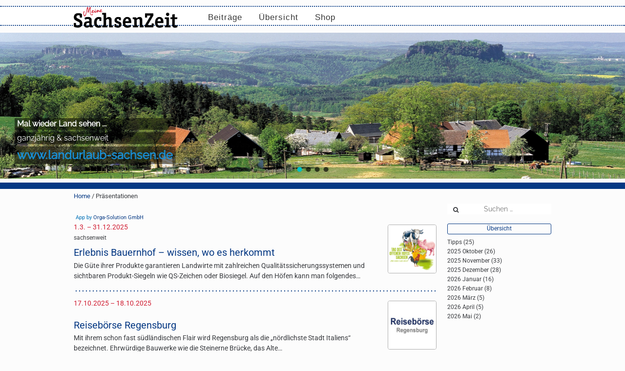

--- FILE ---
content_type: text/html; charset=UTF-8
request_url: https://meinesachsenzeit.de/praesentationen/
body_size: 30750
content:
<!DOCTYPE html>
<html dir="ltr" lang="de" prefix="og: https://ogp.me/ns#" itemscope="itemscope" itemtype="http://schema.org/WebPage">
<head>
<meta charset="UTF-8">
<meta name="viewport" content="width=device-width, initial-scale=1">
<link rel="profile" href="https://gmpg.org/xfn/11">
<link rel="pingback" href="https://meinesachsenzeit.de/xmlrpc.php">

<title>Präsentationen |</title>
	<style>img:is([sizes="auto" i], [sizes^="auto," i]) { contain-intrinsic-size: 3000px 1500px }</style>
	
		<!-- All in One SEO 4.8.9 - aioseo.com -->
	<meta name="description" content="Willkommen beim Planungsraster" />
	<meta name="robots" content="max-image-preview:large" />
	<link rel="canonical" href="https://meinesachsenzeit.de/praesentationen/" />
	<meta name="generator" content="All in One SEO (AIOSEO) 4.8.9" />
		<meta property="og:locale" content="de_DE" />
		<meta property="og:site_name" content="| Beste Zeit in Sachsen" />
		<meta property="og:type" content="article" />
		<meta property="og:title" content="Präsentationen |" />
		<meta property="og:description" content="Willkommen beim Planungsraster" />
		<meta property="og:url" content="https://meinesachsenzeit.de/praesentationen/" />
		<meta property="og:image" content="https://meinesachsenzeit.de/wp-content/uploads/2018/06/cropped-SaZ_Logo.png" />
		<meta property="og:image:secure_url" content="https://meinesachsenzeit.de/wp-content/uploads/2018/06/cropped-SaZ_Logo.png" />
		<meta property="article:published_time" content="2021-06-03T13:13:08+00:00" />
		<meta property="article:modified_time" content="2023-08-11T12:12:33+00:00" />
		<meta name="twitter:card" content="summary" />
		<meta name="twitter:title" content="Präsentationen |" />
		<meta name="twitter:description" content="Willkommen beim Planungsraster" />
		<meta name="twitter:image" content="https://meinesachsenzeit.de/wp-content/uploads/2018/06/cropped-SaZ_Logo.png" />
		<script type="application/ld+json" class="aioseo-schema">
			{"@context":"https:\/\/schema.org","@graph":[{"@type":"BreadcrumbList","@id":"https:\/\/meinesachsenzeit.de\/praesentationen\/#breadcrumblist","itemListElement":[{"@type":"ListItem","@id":"https:\/\/meinesachsenzeit.de#listItem","position":1,"name":"Home","item":"https:\/\/meinesachsenzeit.de","nextItem":{"@type":"ListItem","@id":"https:\/\/meinesachsenzeit.de\/praesentationen\/#listItem","name":"Pr\u00e4sentationen"}},{"@type":"ListItem","@id":"https:\/\/meinesachsenzeit.de\/praesentationen\/#listItem","position":2,"name":"Pr\u00e4sentationen","previousItem":{"@type":"ListItem","@id":"https:\/\/meinesachsenzeit.de#listItem","name":"Home"}}]},{"@type":"Organization","@id":"https:\/\/meinesachsenzeit.de\/#organization","name":"Projektb\u00fcro f\u00fcr Marketing Holger Siegert","description":"Beste Zeit in Sachsen","url":"https:\/\/meinesachsenzeit.de\/","telephone":"+493512106652","logo":{"@type":"ImageObject","url":"https:\/\/meinesachsenzeit.de\/wp-content\/uploads\/2018\/05\/Logo_balken.jpg","@id":"https:\/\/meinesachsenzeit.de\/praesentationen\/#organizationLogo","width":1091,"height":295},"image":{"@id":"https:\/\/meinesachsenzeit.de\/praesentationen\/#organizationLogo"}},{"@type":"WebPage","@id":"https:\/\/meinesachsenzeit.de\/praesentationen\/#webpage","url":"https:\/\/meinesachsenzeit.de\/praesentationen\/","name":"Pr\u00e4sentationen |","description":"Willkommen beim Planungsraster","inLanguage":"de-DE","isPartOf":{"@id":"https:\/\/meinesachsenzeit.de\/#website"},"breadcrumb":{"@id":"https:\/\/meinesachsenzeit.de\/praesentationen\/#breadcrumblist"},"datePublished":"2021-06-03T15:13:08+02:00","dateModified":"2023-08-11T14:12:33+02:00"},{"@type":"WebSite","@id":"https:\/\/meinesachsenzeit.de\/#website","url":"https:\/\/meinesachsenzeit.de\/","name":"MeineSachsenzeit","description":"Beste Zeit in Sachsen","inLanguage":"de-DE","publisher":{"@id":"https:\/\/meinesachsenzeit.de\/#organization"}}]}
		</script>
		<!-- All in One SEO -->

<script id="cookieyes" type="text/javascript" src="https://cdn-cookieyes.com/client_data/71c011158a0b03c5801d8fe9/script.js"></script><link rel='dns-prefetch' href='//code.jquery.com' />
<link rel='dns-prefetch' href='//cdnjs.cloudflare.com' />

<link rel='dns-prefetch' href='//www.googletagmanager.com' />
<link rel="alternate" type="application/rss+xml" title=" &raquo; Feed" href="https://meinesachsenzeit.de/feed/" />
<link rel="alternate" type="application/rss+xml" title=" &raquo; Kommentar-Feed" href="https://meinesachsenzeit.de/comments/feed/" />
<script type="text/javascript">
/* <![CDATA[ */
window._wpemojiSettings = {"baseUrl":"https:\/\/s.w.org\/images\/core\/emoji\/16.0.1\/72x72\/","ext":".png","svgUrl":"https:\/\/s.w.org\/images\/core\/emoji\/16.0.1\/svg\/","svgExt":".svg","source":{"concatemoji":"https:\/\/meinesachsenzeit.de\/wp-includes\/js\/wp-emoji-release.min.js?ver=6.8.3"}};
/*! This file is auto-generated */
!function(s,n){var o,i,e;function c(e){try{var t={supportTests:e,timestamp:(new Date).valueOf()};sessionStorage.setItem(o,JSON.stringify(t))}catch(e){}}function p(e,t,n){e.clearRect(0,0,e.canvas.width,e.canvas.height),e.fillText(t,0,0);var t=new Uint32Array(e.getImageData(0,0,e.canvas.width,e.canvas.height).data),a=(e.clearRect(0,0,e.canvas.width,e.canvas.height),e.fillText(n,0,0),new Uint32Array(e.getImageData(0,0,e.canvas.width,e.canvas.height).data));return t.every(function(e,t){return e===a[t]})}function u(e,t){e.clearRect(0,0,e.canvas.width,e.canvas.height),e.fillText(t,0,0);for(var n=e.getImageData(16,16,1,1),a=0;a<n.data.length;a++)if(0!==n.data[a])return!1;return!0}function f(e,t,n,a){switch(t){case"flag":return n(e,"\ud83c\udff3\ufe0f\u200d\u26a7\ufe0f","\ud83c\udff3\ufe0f\u200b\u26a7\ufe0f")?!1:!n(e,"\ud83c\udde8\ud83c\uddf6","\ud83c\udde8\u200b\ud83c\uddf6")&&!n(e,"\ud83c\udff4\udb40\udc67\udb40\udc62\udb40\udc65\udb40\udc6e\udb40\udc67\udb40\udc7f","\ud83c\udff4\u200b\udb40\udc67\u200b\udb40\udc62\u200b\udb40\udc65\u200b\udb40\udc6e\u200b\udb40\udc67\u200b\udb40\udc7f");case"emoji":return!a(e,"\ud83e\udedf")}return!1}function g(e,t,n,a){var r="undefined"!=typeof WorkerGlobalScope&&self instanceof WorkerGlobalScope?new OffscreenCanvas(300,150):s.createElement("canvas"),o=r.getContext("2d",{willReadFrequently:!0}),i=(o.textBaseline="top",o.font="600 32px Arial",{});return e.forEach(function(e){i[e]=t(o,e,n,a)}),i}function t(e){var t=s.createElement("script");t.src=e,t.defer=!0,s.head.appendChild(t)}"undefined"!=typeof Promise&&(o="wpEmojiSettingsSupports",i=["flag","emoji"],n.supports={everything:!0,everythingExceptFlag:!0},e=new Promise(function(e){s.addEventListener("DOMContentLoaded",e,{once:!0})}),new Promise(function(t){var n=function(){try{var e=JSON.parse(sessionStorage.getItem(o));if("object"==typeof e&&"number"==typeof e.timestamp&&(new Date).valueOf()<e.timestamp+604800&&"object"==typeof e.supportTests)return e.supportTests}catch(e){}return null}();if(!n){if("undefined"!=typeof Worker&&"undefined"!=typeof OffscreenCanvas&&"undefined"!=typeof URL&&URL.createObjectURL&&"undefined"!=typeof Blob)try{var e="postMessage("+g.toString()+"("+[JSON.stringify(i),f.toString(),p.toString(),u.toString()].join(",")+"));",a=new Blob([e],{type:"text/javascript"}),r=new Worker(URL.createObjectURL(a),{name:"wpTestEmojiSupports"});return void(r.onmessage=function(e){c(n=e.data),r.terminate(),t(n)})}catch(e){}c(n=g(i,f,p,u))}t(n)}).then(function(e){for(var t in e)n.supports[t]=e[t],n.supports.everything=n.supports.everything&&n.supports[t],"flag"!==t&&(n.supports.everythingExceptFlag=n.supports.everythingExceptFlag&&n.supports[t]);n.supports.everythingExceptFlag=n.supports.everythingExceptFlag&&!n.supports.flag,n.DOMReady=!1,n.readyCallback=function(){n.DOMReady=!0}}).then(function(){return e}).then(function(){var e;n.supports.everything||(n.readyCallback(),(e=n.source||{}).concatemoji?t(e.concatemoji):e.wpemoji&&e.twemoji&&(t(e.twemoji),t(e.wpemoji)))}))}((window,document),window._wpemojiSettings);
/* ]]> */
</script>
<link rel='stylesheet' id='cf7ic_style-css' href='https://meinesachsenzeit.de/wp-content/plugins/contact-form-7-image-captcha/css/cf7ic-style.css?ver=3.3.7' type='text/css' media='all' />
<link rel='stylesheet' id='fttb-style-css' href='https://meinesachsenzeit.de/wp-content/plugins/float-to-top-button/css/float-to-top-button.min.css?ver=2.3.6' type='text/css' media='all' />
<link rel='stylesheet' id='hfe-widgets-style-css' href='https://meinesachsenzeit.de/wp-content/plugins/header-footer-elementor/inc/widgets-css/frontend.css?ver=2.6.1' type='text/css' media='all' />
<style id='wp-emoji-styles-inline-css' type='text/css'>

	img.wp-smiley, img.emoji {
		display: inline !important;
		border: none !important;
		box-shadow: none !important;
		height: 1em !important;
		width: 1em !important;
		margin: 0 0.07em !important;
		vertical-align: -0.1em !important;
		background: none !important;
		padding: 0 !important;
	}
</style>
<link rel='stylesheet' id='wp-block-library-css' href='https://meinesachsenzeit.de/wp-includes/css/dist/block-library/style.min.css?ver=6.8.3' type='text/css' media='all' />
<style id='classic-theme-styles-inline-css' type='text/css'>
/*! This file is auto-generated */
.wp-block-button__link{color:#fff;background-color:#32373c;border-radius:9999px;box-shadow:none;text-decoration:none;padding:calc(.667em + 2px) calc(1.333em + 2px);font-size:1.125em}.wp-block-file__button{background:#32373c;color:#fff;text-decoration:none}
</style>
<link rel='stylesheet' id='posts-masonry-block-style-css-css' href='https://meinesachsenzeit.de/wp-content/plugins/gosign-masonry-post-block/dist/blocks.style.build.css?ver=6.8.3' type='text/css' media='all' />
<style id='global-styles-inline-css' type='text/css'>
:root{--wp--preset--aspect-ratio--square: 1;--wp--preset--aspect-ratio--4-3: 4/3;--wp--preset--aspect-ratio--3-4: 3/4;--wp--preset--aspect-ratio--3-2: 3/2;--wp--preset--aspect-ratio--2-3: 2/3;--wp--preset--aspect-ratio--16-9: 16/9;--wp--preset--aspect-ratio--9-16: 9/16;--wp--preset--color--black: #000000;--wp--preset--color--cyan-bluish-gray: #abb8c3;--wp--preset--color--white: #ffffff;--wp--preset--color--pale-pink: #f78da7;--wp--preset--color--vivid-red: #cf2e2e;--wp--preset--color--luminous-vivid-orange: #ff6900;--wp--preset--color--luminous-vivid-amber: #fcb900;--wp--preset--color--light-green-cyan: #7bdcb5;--wp--preset--color--vivid-green-cyan: #00d084;--wp--preset--color--pale-cyan-blue: #8ed1fc;--wp--preset--color--vivid-cyan-blue: #0693e3;--wp--preset--color--vivid-purple: #9b51e0;--wp--preset--gradient--vivid-cyan-blue-to-vivid-purple: linear-gradient(135deg,rgba(6,147,227,1) 0%,rgb(155,81,224) 100%);--wp--preset--gradient--light-green-cyan-to-vivid-green-cyan: linear-gradient(135deg,rgb(122,220,180) 0%,rgb(0,208,130) 100%);--wp--preset--gradient--luminous-vivid-amber-to-luminous-vivid-orange: linear-gradient(135deg,rgba(252,185,0,1) 0%,rgba(255,105,0,1) 100%);--wp--preset--gradient--luminous-vivid-orange-to-vivid-red: linear-gradient(135deg,rgba(255,105,0,1) 0%,rgb(207,46,46) 100%);--wp--preset--gradient--very-light-gray-to-cyan-bluish-gray: linear-gradient(135deg,rgb(238,238,238) 0%,rgb(169,184,195) 100%);--wp--preset--gradient--cool-to-warm-spectrum: linear-gradient(135deg,rgb(74,234,220) 0%,rgb(151,120,209) 20%,rgb(207,42,186) 40%,rgb(238,44,130) 60%,rgb(251,105,98) 80%,rgb(254,248,76) 100%);--wp--preset--gradient--blush-light-purple: linear-gradient(135deg,rgb(255,206,236) 0%,rgb(152,150,240) 100%);--wp--preset--gradient--blush-bordeaux: linear-gradient(135deg,rgb(254,205,165) 0%,rgb(254,45,45) 50%,rgb(107,0,62) 100%);--wp--preset--gradient--luminous-dusk: linear-gradient(135deg,rgb(255,203,112) 0%,rgb(199,81,192) 50%,rgb(65,88,208) 100%);--wp--preset--gradient--pale-ocean: linear-gradient(135deg,rgb(255,245,203) 0%,rgb(182,227,212) 50%,rgb(51,167,181) 100%);--wp--preset--gradient--electric-grass: linear-gradient(135deg,rgb(202,248,128) 0%,rgb(113,206,126) 100%);--wp--preset--gradient--midnight: linear-gradient(135deg,rgb(2,3,129) 0%,rgb(40,116,252) 100%);--wp--preset--font-size--small: 13px;--wp--preset--font-size--medium: 20px;--wp--preset--font-size--large: 36px;--wp--preset--font-size--x-large: 42px;--wp--preset--spacing--20: 0.44rem;--wp--preset--spacing--30: 0.67rem;--wp--preset--spacing--40: 1rem;--wp--preset--spacing--50: 1.5rem;--wp--preset--spacing--60: 2.25rem;--wp--preset--spacing--70: 3.38rem;--wp--preset--spacing--80: 5.06rem;--wp--preset--shadow--natural: 6px 6px 9px rgba(0, 0, 0, 0.2);--wp--preset--shadow--deep: 12px 12px 50px rgba(0, 0, 0, 0.4);--wp--preset--shadow--sharp: 6px 6px 0px rgba(0, 0, 0, 0.2);--wp--preset--shadow--outlined: 6px 6px 0px -3px rgba(255, 255, 255, 1), 6px 6px rgba(0, 0, 0, 1);--wp--preset--shadow--crisp: 6px 6px 0px rgba(0, 0, 0, 1);}:where(.is-layout-flex){gap: 0.5em;}:where(.is-layout-grid){gap: 0.5em;}body .is-layout-flex{display: flex;}.is-layout-flex{flex-wrap: wrap;align-items: center;}.is-layout-flex > :is(*, div){margin: 0;}body .is-layout-grid{display: grid;}.is-layout-grid > :is(*, div){margin: 0;}:where(.wp-block-columns.is-layout-flex){gap: 2em;}:where(.wp-block-columns.is-layout-grid){gap: 2em;}:where(.wp-block-post-template.is-layout-flex){gap: 1.25em;}:where(.wp-block-post-template.is-layout-grid){gap: 1.25em;}.has-black-color{color: var(--wp--preset--color--black) !important;}.has-cyan-bluish-gray-color{color: var(--wp--preset--color--cyan-bluish-gray) !important;}.has-white-color{color: var(--wp--preset--color--white) !important;}.has-pale-pink-color{color: var(--wp--preset--color--pale-pink) !important;}.has-vivid-red-color{color: var(--wp--preset--color--vivid-red) !important;}.has-luminous-vivid-orange-color{color: var(--wp--preset--color--luminous-vivid-orange) !important;}.has-luminous-vivid-amber-color{color: var(--wp--preset--color--luminous-vivid-amber) !important;}.has-light-green-cyan-color{color: var(--wp--preset--color--light-green-cyan) !important;}.has-vivid-green-cyan-color{color: var(--wp--preset--color--vivid-green-cyan) !important;}.has-pale-cyan-blue-color{color: var(--wp--preset--color--pale-cyan-blue) !important;}.has-vivid-cyan-blue-color{color: var(--wp--preset--color--vivid-cyan-blue) !important;}.has-vivid-purple-color{color: var(--wp--preset--color--vivid-purple) !important;}.has-black-background-color{background-color: var(--wp--preset--color--black) !important;}.has-cyan-bluish-gray-background-color{background-color: var(--wp--preset--color--cyan-bluish-gray) !important;}.has-white-background-color{background-color: var(--wp--preset--color--white) !important;}.has-pale-pink-background-color{background-color: var(--wp--preset--color--pale-pink) !important;}.has-vivid-red-background-color{background-color: var(--wp--preset--color--vivid-red) !important;}.has-luminous-vivid-orange-background-color{background-color: var(--wp--preset--color--luminous-vivid-orange) !important;}.has-luminous-vivid-amber-background-color{background-color: var(--wp--preset--color--luminous-vivid-amber) !important;}.has-light-green-cyan-background-color{background-color: var(--wp--preset--color--light-green-cyan) !important;}.has-vivid-green-cyan-background-color{background-color: var(--wp--preset--color--vivid-green-cyan) !important;}.has-pale-cyan-blue-background-color{background-color: var(--wp--preset--color--pale-cyan-blue) !important;}.has-vivid-cyan-blue-background-color{background-color: var(--wp--preset--color--vivid-cyan-blue) !important;}.has-vivid-purple-background-color{background-color: var(--wp--preset--color--vivid-purple) !important;}.has-black-border-color{border-color: var(--wp--preset--color--black) !important;}.has-cyan-bluish-gray-border-color{border-color: var(--wp--preset--color--cyan-bluish-gray) !important;}.has-white-border-color{border-color: var(--wp--preset--color--white) !important;}.has-pale-pink-border-color{border-color: var(--wp--preset--color--pale-pink) !important;}.has-vivid-red-border-color{border-color: var(--wp--preset--color--vivid-red) !important;}.has-luminous-vivid-orange-border-color{border-color: var(--wp--preset--color--luminous-vivid-orange) !important;}.has-luminous-vivid-amber-border-color{border-color: var(--wp--preset--color--luminous-vivid-amber) !important;}.has-light-green-cyan-border-color{border-color: var(--wp--preset--color--light-green-cyan) !important;}.has-vivid-green-cyan-border-color{border-color: var(--wp--preset--color--vivid-green-cyan) !important;}.has-pale-cyan-blue-border-color{border-color: var(--wp--preset--color--pale-cyan-blue) !important;}.has-vivid-cyan-blue-border-color{border-color: var(--wp--preset--color--vivid-cyan-blue) !important;}.has-vivid-purple-border-color{border-color: var(--wp--preset--color--vivid-purple) !important;}.has-vivid-cyan-blue-to-vivid-purple-gradient-background{background: var(--wp--preset--gradient--vivid-cyan-blue-to-vivid-purple) !important;}.has-light-green-cyan-to-vivid-green-cyan-gradient-background{background: var(--wp--preset--gradient--light-green-cyan-to-vivid-green-cyan) !important;}.has-luminous-vivid-amber-to-luminous-vivid-orange-gradient-background{background: var(--wp--preset--gradient--luminous-vivid-amber-to-luminous-vivid-orange) !important;}.has-luminous-vivid-orange-to-vivid-red-gradient-background{background: var(--wp--preset--gradient--luminous-vivid-orange-to-vivid-red) !important;}.has-very-light-gray-to-cyan-bluish-gray-gradient-background{background: var(--wp--preset--gradient--very-light-gray-to-cyan-bluish-gray) !important;}.has-cool-to-warm-spectrum-gradient-background{background: var(--wp--preset--gradient--cool-to-warm-spectrum) !important;}.has-blush-light-purple-gradient-background{background: var(--wp--preset--gradient--blush-light-purple) !important;}.has-blush-bordeaux-gradient-background{background: var(--wp--preset--gradient--blush-bordeaux) !important;}.has-luminous-dusk-gradient-background{background: var(--wp--preset--gradient--luminous-dusk) !important;}.has-pale-ocean-gradient-background{background: var(--wp--preset--gradient--pale-ocean) !important;}.has-electric-grass-gradient-background{background: var(--wp--preset--gradient--electric-grass) !important;}.has-midnight-gradient-background{background: var(--wp--preset--gradient--midnight) !important;}.has-small-font-size{font-size: var(--wp--preset--font-size--small) !important;}.has-medium-font-size{font-size: var(--wp--preset--font-size--medium) !important;}.has-large-font-size{font-size: var(--wp--preset--font-size--large) !important;}.has-x-large-font-size{font-size: var(--wp--preset--font-size--x-large) !important;}
:where(.wp-block-post-template.is-layout-flex){gap: 1.25em;}:where(.wp-block-post-template.is-layout-grid){gap: 1.25em;}
:where(.wp-block-columns.is-layout-flex){gap: 2em;}:where(.wp-block-columns.is-layout-grid){gap: 2em;}
:root :where(.wp-block-pullquote){font-size: 1.5em;line-height: 1.6;}
</style>
<link rel='stylesheet' id='contact-form-7-css' href='https://meinesachsenzeit.de/wp-content/plugins/contact-form-7/includes/css/styles.css?ver=6.1.3' type='text/css' media='all' />
<link rel='stylesheet' id='widgetopts-styles-css' href='https://meinesachsenzeit.de/wp-content/plugins/widget-options/assets/css/widget-options.css?ver=4.1.3' type='text/css' media='all' />
<link rel='stylesheet' id='wp-show-posts-css' href='https://meinesachsenzeit.de/wp-content/plugins/wp-show-posts/css/wp-show-posts-min.css?ver=1.1.6' type='text/css' media='all' />
<link rel='stylesheet' id='ppress-frontend-css' href='https://meinesachsenzeit.de/wp-content/plugins/wp-user-avatar/assets/css/frontend.min.css?ver=4.16.6' type='text/css' media='all' />
<link rel='stylesheet' id='ppress-flatpickr-css' href='https://meinesachsenzeit.de/wp-content/plugins/wp-user-avatar/assets/flatpickr/flatpickr.min.css?ver=4.16.6' type='text/css' media='all' />
<link rel='stylesheet' id='ppress-select2-css' href='https://meinesachsenzeit.de/wp-content/plugins/wp-user-avatar/assets/select2/select2.min.css?ver=6.8.3' type='text/css' media='all' />
<link rel='stylesheet' id='hfe-style-css' href='https://meinesachsenzeit.de/wp-content/plugins/header-footer-elementor/assets/css/header-footer-elementor.css?ver=2.6.1' type='text/css' media='all' />
<link rel='stylesheet' id='elementor-icons-css' href='https://meinesachsenzeit.de/wp-content/plugins/elementor/assets/lib/eicons/css/elementor-icons.min.css?ver=5.44.0' type='text/css' media='all' />
<link rel='stylesheet' id='elementor-frontend-css' href='https://meinesachsenzeit.de/wp-content/plugins/elementor/assets/css/frontend.min.css?ver=3.32.5' type='text/css' media='all' />
<style id='elementor-frontend-inline-css' type='text/css'>
@-webkit-keyframes ha_fadeIn{0%{opacity:0}to{opacity:1}}@keyframes ha_fadeIn{0%{opacity:0}to{opacity:1}}@-webkit-keyframes ha_zoomIn{0%{opacity:0;-webkit-transform:scale3d(.3,.3,.3);transform:scale3d(.3,.3,.3)}50%{opacity:1}}@keyframes ha_zoomIn{0%{opacity:0;-webkit-transform:scale3d(.3,.3,.3);transform:scale3d(.3,.3,.3)}50%{opacity:1}}@-webkit-keyframes ha_rollIn{0%{opacity:0;-webkit-transform:translate3d(-100%,0,0) rotate3d(0,0,1,-120deg);transform:translate3d(-100%,0,0) rotate3d(0,0,1,-120deg)}to{opacity:1}}@keyframes ha_rollIn{0%{opacity:0;-webkit-transform:translate3d(-100%,0,0) rotate3d(0,0,1,-120deg);transform:translate3d(-100%,0,0) rotate3d(0,0,1,-120deg)}to{opacity:1}}@-webkit-keyframes ha_bounce{0%,20%,53%,to{-webkit-animation-timing-function:cubic-bezier(.215,.61,.355,1);animation-timing-function:cubic-bezier(.215,.61,.355,1)}40%,43%{-webkit-transform:translate3d(0,-30px,0) scaleY(1.1);transform:translate3d(0,-30px,0) scaleY(1.1);-webkit-animation-timing-function:cubic-bezier(.755,.05,.855,.06);animation-timing-function:cubic-bezier(.755,.05,.855,.06)}70%{-webkit-transform:translate3d(0,-15px,0) scaleY(1.05);transform:translate3d(0,-15px,0) scaleY(1.05);-webkit-animation-timing-function:cubic-bezier(.755,.05,.855,.06);animation-timing-function:cubic-bezier(.755,.05,.855,.06)}80%{-webkit-transition-timing-function:cubic-bezier(.215,.61,.355,1);transition-timing-function:cubic-bezier(.215,.61,.355,1);-webkit-transform:translate3d(0,0,0) scaleY(.95);transform:translate3d(0,0,0) scaleY(.95)}90%{-webkit-transform:translate3d(0,-4px,0) scaleY(1.02);transform:translate3d(0,-4px,0) scaleY(1.02)}}@keyframes ha_bounce{0%,20%,53%,to{-webkit-animation-timing-function:cubic-bezier(.215,.61,.355,1);animation-timing-function:cubic-bezier(.215,.61,.355,1)}40%,43%{-webkit-transform:translate3d(0,-30px,0) scaleY(1.1);transform:translate3d(0,-30px,0) scaleY(1.1);-webkit-animation-timing-function:cubic-bezier(.755,.05,.855,.06);animation-timing-function:cubic-bezier(.755,.05,.855,.06)}70%{-webkit-transform:translate3d(0,-15px,0) scaleY(1.05);transform:translate3d(0,-15px,0) scaleY(1.05);-webkit-animation-timing-function:cubic-bezier(.755,.05,.855,.06);animation-timing-function:cubic-bezier(.755,.05,.855,.06)}80%{-webkit-transition-timing-function:cubic-bezier(.215,.61,.355,1);transition-timing-function:cubic-bezier(.215,.61,.355,1);-webkit-transform:translate3d(0,0,0) scaleY(.95);transform:translate3d(0,0,0) scaleY(.95)}90%{-webkit-transform:translate3d(0,-4px,0) scaleY(1.02);transform:translate3d(0,-4px,0) scaleY(1.02)}}@-webkit-keyframes ha_bounceIn{0%,20%,40%,60%,80%,to{-webkit-animation-timing-function:cubic-bezier(.215,.61,.355,1);animation-timing-function:cubic-bezier(.215,.61,.355,1)}0%{opacity:0;-webkit-transform:scale3d(.3,.3,.3);transform:scale3d(.3,.3,.3)}20%{-webkit-transform:scale3d(1.1,1.1,1.1);transform:scale3d(1.1,1.1,1.1)}40%{-webkit-transform:scale3d(.9,.9,.9);transform:scale3d(.9,.9,.9)}60%{opacity:1;-webkit-transform:scale3d(1.03,1.03,1.03);transform:scale3d(1.03,1.03,1.03)}80%{-webkit-transform:scale3d(.97,.97,.97);transform:scale3d(.97,.97,.97)}to{opacity:1}}@keyframes ha_bounceIn{0%,20%,40%,60%,80%,to{-webkit-animation-timing-function:cubic-bezier(.215,.61,.355,1);animation-timing-function:cubic-bezier(.215,.61,.355,1)}0%{opacity:0;-webkit-transform:scale3d(.3,.3,.3);transform:scale3d(.3,.3,.3)}20%{-webkit-transform:scale3d(1.1,1.1,1.1);transform:scale3d(1.1,1.1,1.1)}40%{-webkit-transform:scale3d(.9,.9,.9);transform:scale3d(.9,.9,.9)}60%{opacity:1;-webkit-transform:scale3d(1.03,1.03,1.03);transform:scale3d(1.03,1.03,1.03)}80%{-webkit-transform:scale3d(.97,.97,.97);transform:scale3d(.97,.97,.97)}to{opacity:1}}@-webkit-keyframes ha_flipInX{0%{opacity:0;-webkit-transform:perspective(400px) rotate3d(1,0,0,90deg);transform:perspective(400px) rotate3d(1,0,0,90deg);-webkit-animation-timing-function:ease-in;animation-timing-function:ease-in}40%{-webkit-transform:perspective(400px) rotate3d(1,0,0,-20deg);transform:perspective(400px) rotate3d(1,0,0,-20deg);-webkit-animation-timing-function:ease-in;animation-timing-function:ease-in}60%{opacity:1;-webkit-transform:perspective(400px) rotate3d(1,0,0,10deg);transform:perspective(400px) rotate3d(1,0,0,10deg)}80%{-webkit-transform:perspective(400px) rotate3d(1,0,0,-5deg);transform:perspective(400px) rotate3d(1,0,0,-5deg)}}@keyframes ha_flipInX{0%{opacity:0;-webkit-transform:perspective(400px) rotate3d(1,0,0,90deg);transform:perspective(400px) rotate3d(1,0,0,90deg);-webkit-animation-timing-function:ease-in;animation-timing-function:ease-in}40%{-webkit-transform:perspective(400px) rotate3d(1,0,0,-20deg);transform:perspective(400px) rotate3d(1,0,0,-20deg);-webkit-animation-timing-function:ease-in;animation-timing-function:ease-in}60%{opacity:1;-webkit-transform:perspective(400px) rotate3d(1,0,0,10deg);transform:perspective(400px) rotate3d(1,0,0,10deg)}80%{-webkit-transform:perspective(400px) rotate3d(1,0,0,-5deg);transform:perspective(400px) rotate3d(1,0,0,-5deg)}}@-webkit-keyframes ha_flipInY{0%{opacity:0;-webkit-transform:perspective(400px) rotate3d(0,1,0,90deg);transform:perspective(400px) rotate3d(0,1,0,90deg);-webkit-animation-timing-function:ease-in;animation-timing-function:ease-in}40%{-webkit-transform:perspective(400px) rotate3d(0,1,0,-20deg);transform:perspective(400px) rotate3d(0,1,0,-20deg);-webkit-animation-timing-function:ease-in;animation-timing-function:ease-in}60%{opacity:1;-webkit-transform:perspective(400px) rotate3d(0,1,0,10deg);transform:perspective(400px) rotate3d(0,1,0,10deg)}80%{-webkit-transform:perspective(400px) rotate3d(0,1,0,-5deg);transform:perspective(400px) rotate3d(0,1,0,-5deg)}}@keyframes ha_flipInY{0%{opacity:0;-webkit-transform:perspective(400px) rotate3d(0,1,0,90deg);transform:perspective(400px) rotate3d(0,1,0,90deg);-webkit-animation-timing-function:ease-in;animation-timing-function:ease-in}40%{-webkit-transform:perspective(400px) rotate3d(0,1,0,-20deg);transform:perspective(400px) rotate3d(0,1,0,-20deg);-webkit-animation-timing-function:ease-in;animation-timing-function:ease-in}60%{opacity:1;-webkit-transform:perspective(400px) rotate3d(0,1,0,10deg);transform:perspective(400px) rotate3d(0,1,0,10deg)}80%{-webkit-transform:perspective(400px) rotate3d(0,1,0,-5deg);transform:perspective(400px) rotate3d(0,1,0,-5deg)}}@-webkit-keyframes ha_swing{20%{-webkit-transform:rotate3d(0,0,1,15deg);transform:rotate3d(0,0,1,15deg)}40%{-webkit-transform:rotate3d(0,0,1,-10deg);transform:rotate3d(0,0,1,-10deg)}60%{-webkit-transform:rotate3d(0,0,1,5deg);transform:rotate3d(0,0,1,5deg)}80%{-webkit-transform:rotate3d(0,0,1,-5deg);transform:rotate3d(0,0,1,-5deg)}}@keyframes ha_swing{20%{-webkit-transform:rotate3d(0,0,1,15deg);transform:rotate3d(0,0,1,15deg)}40%{-webkit-transform:rotate3d(0,0,1,-10deg);transform:rotate3d(0,0,1,-10deg)}60%{-webkit-transform:rotate3d(0,0,1,5deg);transform:rotate3d(0,0,1,5deg)}80%{-webkit-transform:rotate3d(0,0,1,-5deg);transform:rotate3d(0,0,1,-5deg)}}@-webkit-keyframes ha_slideInDown{0%{visibility:visible;-webkit-transform:translate3d(0,-100%,0);transform:translate3d(0,-100%,0)}}@keyframes ha_slideInDown{0%{visibility:visible;-webkit-transform:translate3d(0,-100%,0);transform:translate3d(0,-100%,0)}}@-webkit-keyframes ha_slideInUp{0%{visibility:visible;-webkit-transform:translate3d(0,100%,0);transform:translate3d(0,100%,0)}}@keyframes ha_slideInUp{0%{visibility:visible;-webkit-transform:translate3d(0,100%,0);transform:translate3d(0,100%,0)}}@-webkit-keyframes ha_slideInLeft{0%{visibility:visible;-webkit-transform:translate3d(-100%,0,0);transform:translate3d(-100%,0,0)}}@keyframes ha_slideInLeft{0%{visibility:visible;-webkit-transform:translate3d(-100%,0,0);transform:translate3d(-100%,0,0)}}@-webkit-keyframes ha_slideInRight{0%{visibility:visible;-webkit-transform:translate3d(100%,0,0);transform:translate3d(100%,0,0)}}@keyframes ha_slideInRight{0%{visibility:visible;-webkit-transform:translate3d(100%,0,0);transform:translate3d(100%,0,0)}}.ha_fadeIn{-webkit-animation-name:ha_fadeIn;animation-name:ha_fadeIn}.ha_zoomIn{-webkit-animation-name:ha_zoomIn;animation-name:ha_zoomIn}.ha_rollIn{-webkit-animation-name:ha_rollIn;animation-name:ha_rollIn}.ha_bounce{-webkit-transform-origin:center bottom;-ms-transform-origin:center bottom;transform-origin:center bottom;-webkit-animation-name:ha_bounce;animation-name:ha_bounce}.ha_bounceIn{-webkit-animation-name:ha_bounceIn;animation-name:ha_bounceIn;-webkit-animation-duration:.75s;-webkit-animation-duration:calc(var(--animate-duration)*.75);animation-duration:.75s;animation-duration:calc(var(--animate-duration)*.75)}.ha_flipInX,.ha_flipInY{-webkit-animation-name:ha_flipInX;animation-name:ha_flipInX;-webkit-backface-visibility:visible!important;backface-visibility:visible!important}.ha_flipInY{-webkit-animation-name:ha_flipInY;animation-name:ha_flipInY}.ha_swing{-webkit-transform-origin:top center;-ms-transform-origin:top center;transform-origin:top center;-webkit-animation-name:ha_swing;animation-name:ha_swing}.ha_slideInDown{-webkit-animation-name:ha_slideInDown;animation-name:ha_slideInDown}.ha_slideInUp{-webkit-animation-name:ha_slideInUp;animation-name:ha_slideInUp}.ha_slideInLeft{-webkit-animation-name:ha_slideInLeft;animation-name:ha_slideInLeft}.ha_slideInRight{-webkit-animation-name:ha_slideInRight;animation-name:ha_slideInRight}.ha-css-transform-yes{-webkit-transition-duration:var(--ha-tfx-transition-duration, .2s);transition-duration:var(--ha-tfx-transition-duration, .2s);-webkit-transition-property:-webkit-transform;transition-property:transform;transition-property:transform,-webkit-transform;-webkit-transform:translate(var(--ha-tfx-translate-x, 0),var(--ha-tfx-translate-y, 0)) scale(var(--ha-tfx-scale-x, 1),var(--ha-tfx-scale-y, 1)) skew(var(--ha-tfx-skew-x, 0),var(--ha-tfx-skew-y, 0)) rotateX(var(--ha-tfx-rotate-x, 0)) rotateY(var(--ha-tfx-rotate-y, 0)) rotateZ(var(--ha-tfx-rotate-z, 0));transform:translate(var(--ha-tfx-translate-x, 0),var(--ha-tfx-translate-y, 0)) scale(var(--ha-tfx-scale-x, 1),var(--ha-tfx-scale-y, 1)) skew(var(--ha-tfx-skew-x, 0),var(--ha-tfx-skew-y, 0)) rotateX(var(--ha-tfx-rotate-x, 0)) rotateY(var(--ha-tfx-rotate-y, 0)) rotateZ(var(--ha-tfx-rotate-z, 0))}.ha-css-transform-yes:hover{-webkit-transform:translate(var(--ha-tfx-translate-x-hover, var(--ha-tfx-translate-x, 0)),var(--ha-tfx-translate-y-hover, var(--ha-tfx-translate-y, 0))) scale(var(--ha-tfx-scale-x-hover, var(--ha-tfx-scale-x, 1)),var(--ha-tfx-scale-y-hover, var(--ha-tfx-scale-y, 1))) skew(var(--ha-tfx-skew-x-hover, var(--ha-tfx-skew-x, 0)),var(--ha-tfx-skew-y-hover, var(--ha-tfx-skew-y, 0))) rotateX(var(--ha-tfx-rotate-x-hover, var(--ha-tfx-rotate-x, 0))) rotateY(var(--ha-tfx-rotate-y-hover, var(--ha-tfx-rotate-y, 0))) rotateZ(var(--ha-tfx-rotate-z-hover, var(--ha-tfx-rotate-z, 0)));transform:translate(var(--ha-tfx-translate-x-hover, var(--ha-tfx-translate-x, 0)),var(--ha-tfx-translate-y-hover, var(--ha-tfx-translate-y, 0))) scale(var(--ha-tfx-scale-x-hover, var(--ha-tfx-scale-x, 1)),var(--ha-tfx-scale-y-hover, var(--ha-tfx-scale-y, 1))) skew(var(--ha-tfx-skew-x-hover, var(--ha-tfx-skew-x, 0)),var(--ha-tfx-skew-y-hover, var(--ha-tfx-skew-y, 0))) rotateX(var(--ha-tfx-rotate-x-hover, var(--ha-tfx-rotate-x, 0))) rotateY(var(--ha-tfx-rotate-y-hover, var(--ha-tfx-rotate-y, 0))) rotateZ(var(--ha-tfx-rotate-z-hover, var(--ha-tfx-rotate-z, 0)))}.happy-addon>.elementor-widget-container{word-wrap:break-word;overflow-wrap:break-word}.happy-addon>.elementor-widget-container,.happy-addon>.elementor-widget-container *{-webkit-box-sizing:border-box;box-sizing:border-box}.happy-addon:not(:has(.elementor-widget-container)),.happy-addon:not(:has(.elementor-widget-container)) *{-webkit-box-sizing:border-box;box-sizing:border-box;word-wrap:break-word;overflow-wrap:break-word}.happy-addon p:empty{display:none}.happy-addon .elementor-inline-editing{min-height:auto!important}.happy-addon-pro img{max-width:100%;height:auto;-o-object-fit:cover;object-fit:cover}.ha-screen-reader-text{position:absolute;overflow:hidden;clip:rect(1px,1px,1px,1px);margin:-1px;padding:0;width:1px;height:1px;border:0;word-wrap:normal!important;-webkit-clip-path:inset(50%);clip-path:inset(50%)}.ha-has-bg-overlay>.elementor-widget-container{position:relative;z-index:1}.ha-has-bg-overlay>.elementor-widget-container:before{position:absolute;top:0;left:0;z-index:-1;width:100%;height:100%;content:""}.ha-has-bg-overlay:not(:has(.elementor-widget-container)){position:relative;z-index:1}.ha-has-bg-overlay:not(:has(.elementor-widget-container)):before{position:absolute;top:0;left:0;z-index:-1;width:100%;height:100%;content:""}.ha-popup--is-enabled .ha-js-popup,.ha-popup--is-enabled .ha-js-popup img{cursor:-webkit-zoom-in!important;cursor:zoom-in!important}.mfp-wrap .mfp-arrow,.mfp-wrap .mfp-close{background-color:transparent}.mfp-wrap .mfp-arrow:focus,.mfp-wrap .mfp-close:focus{outline-width:thin}.ha-advanced-tooltip-enable{position:relative;cursor:pointer;--ha-tooltip-arrow-color:black;--ha-tooltip-arrow-distance:0}.ha-advanced-tooltip-enable .ha-advanced-tooltip-content{position:absolute;z-index:999;display:none;padding:5px 0;width:120px;height:auto;border-radius:6px;background-color:#000;color:#fff;text-align:center;opacity:0}.ha-advanced-tooltip-enable .ha-advanced-tooltip-content::after{position:absolute;border-width:5px;border-style:solid;content:""}.ha-advanced-tooltip-enable .ha-advanced-tooltip-content.no-arrow::after{visibility:hidden}.ha-advanced-tooltip-enable .ha-advanced-tooltip-content.show{display:inline-block;opacity:1}.ha-advanced-tooltip-enable.ha-advanced-tooltip-top .ha-advanced-tooltip-content,body[data-elementor-device-mode=tablet] .ha-advanced-tooltip-enable.ha-advanced-tooltip-tablet-top .ha-advanced-tooltip-content{top:unset;right:0;bottom:calc(101% + var(--ha-tooltip-arrow-distance));left:0;margin:0 auto}.ha-advanced-tooltip-enable.ha-advanced-tooltip-top .ha-advanced-tooltip-content::after,body[data-elementor-device-mode=tablet] .ha-advanced-tooltip-enable.ha-advanced-tooltip-tablet-top .ha-advanced-tooltip-content::after{top:100%;right:unset;bottom:unset;left:50%;border-color:var(--ha-tooltip-arrow-color) transparent transparent transparent;-webkit-transform:translateX(-50%);-ms-transform:translateX(-50%);transform:translateX(-50%)}.ha-advanced-tooltip-enable.ha-advanced-tooltip-bottom .ha-advanced-tooltip-content,body[data-elementor-device-mode=tablet] .ha-advanced-tooltip-enable.ha-advanced-tooltip-tablet-bottom .ha-advanced-tooltip-content{top:calc(101% + var(--ha-tooltip-arrow-distance));right:0;bottom:unset;left:0;margin:0 auto}.ha-advanced-tooltip-enable.ha-advanced-tooltip-bottom .ha-advanced-tooltip-content::after,body[data-elementor-device-mode=tablet] .ha-advanced-tooltip-enable.ha-advanced-tooltip-tablet-bottom .ha-advanced-tooltip-content::after{top:unset;right:unset;bottom:100%;left:50%;border-color:transparent transparent var(--ha-tooltip-arrow-color) transparent;-webkit-transform:translateX(-50%);-ms-transform:translateX(-50%);transform:translateX(-50%)}.ha-advanced-tooltip-enable.ha-advanced-tooltip-left .ha-advanced-tooltip-content,body[data-elementor-device-mode=tablet] .ha-advanced-tooltip-enable.ha-advanced-tooltip-tablet-left .ha-advanced-tooltip-content{top:50%;right:calc(101% + var(--ha-tooltip-arrow-distance));bottom:unset;left:unset;-webkit-transform:translateY(-50%);-ms-transform:translateY(-50%);transform:translateY(-50%)}.ha-advanced-tooltip-enable.ha-advanced-tooltip-left .ha-advanced-tooltip-content::after,body[data-elementor-device-mode=tablet] .ha-advanced-tooltip-enable.ha-advanced-tooltip-tablet-left .ha-advanced-tooltip-content::after{top:50%;right:unset;bottom:unset;left:100%;border-color:transparent transparent transparent var(--ha-tooltip-arrow-color);-webkit-transform:translateY(-50%);-ms-transform:translateY(-50%);transform:translateY(-50%)}.ha-advanced-tooltip-enable.ha-advanced-tooltip-right .ha-advanced-tooltip-content,body[data-elementor-device-mode=tablet] .ha-advanced-tooltip-enable.ha-advanced-tooltip-tablet-right .ha-advanced-tooltip-content{top:50%;right:unset;bottom:unset;left:calc(101% + var(--ha-tooltip-arrow-distance));-webkit-transform:translateY(-50%);-ms-transform:translateY(-50%);transform:translateY(-50%)}.ha-advanced-tooltip-enable.ha-advanced-tooltip-right .ha-advanced-tooltip-content::after,body[data-elementor-device-mode=tablet] .ha-advanced-tooltip-enable.ha-advanced-tooltip-tablet-right .ha-advanced-tooltip-content::after{top:50%;right:100%;bottom:unset;left:unset;border-color:transparent var(--ha-tooltip-arrow-color) transparent transparent;-webkit-transform:translateY(-50%);-ms-transform:translateY(-50%);transform:translateY(-50%)}body[data-elementor-device-mode=mobile] .ha-advanced-tooltip-enable.ha-advanced-tooltip-mobile-top .ha-advanced-tooltip-content{top:unset;right:0;bottom:calc(101% + var(--ha-tooltip-arrow-distance));left:0;margin:0 auto}body[data-elementor-device-mode=mobile] .ha-advanced-tooltip-enable.ha-advanced-tooltip-mobile-top .ha-advanced-tooltip-content::after{top:100%;right:unset;bottom:unset;left:50%;border-color:var(--ha-tooltip-arrow-color) transparent transparent transparent;-webkit-transform:translateX(-50%);-ms-transform:translateX(-50%);transform:translateX(-50%)}body[data-elementor-device-mode=mobile] .ha-advanced-tooltip-enable.ha-advanced-tooltip-mobile-bottom .ha-advanced-tooltip-content{top:calc(101% + var(--ha-tooltip-arrow-distance));right:0;bottom:unset;left:0;margin:0 auto}body[data-elementor-device-mode=mobile] .ha-advanced-tooltip-enable.ha-advanced-tooltip-mobile-bottom .ha-advanced-tooltip-content::after{top:unset;right:unset;bottom:100%;left:50%;border-color:transparent transparent var(--ha-tooltip-arrow-color) transparent;-webkit-transform:translateX(-50%);-ms-transform:translateX(-50%);transform:translateX(-50%)}body[data-elementor-device-mode=mobile] .ha-advanced-tooltip-enable.ha-advanced-tooltip-mobile-left .ha-advanced-tooltip-content{top:50%;right:calc(101% + var(--ha-tooltip-arrow-distance));bottom:unset;left:unset;-webkit-transform:translateY(-50%);-ms-transform:translateY(-50%);transform:translateY(-50%)}body[data-elementor-device-mode=mobile] .ha-advanced-tooltip-enable.ha-advanced-tooltip-mobile-left .ha-advanced-tooltip-content::after{top:50%;right:unset;bottom:unset;left:100%;border-color:transparent transparent transparent var(--ha-tooltip-arrow-color);-webkit-transform:translateY(-50%);-ms-transform:translateY(-50%);transform:translateY(-50%)}body[data-elementor-device-mode=mobile] .ha-advanced-tooltip-enable.ha-advanced-tooltip-mobile-right .ha-advanced-tooltip-content{top:50%;right:unset;bottom:unset;left:calc(101% + var(--ha-tooltip-arrow-distance));-webkit-transform:translateY(-50%);-ms-transform:translateY(-50%);transform:translateY(-50%)}body[data-elementor-device-mode=mobile] .ha-advanced-tooltip-enable.ha-advanced-tooltip-mobile-right .ha-advanced-tooltip-content::after{top:50%;right:100%;bottom:unset;left:unset;border-color:transparent var(--ha-tooltip-arrow-color) transparent transparent;-webkit-transform:translateY(-50%);-ms-transform:translateY(-50%);transform:translateY(-50%)}body.elementor-editor-active .happy-addon.ha-gravityforms .gform_wrapper{display:block!important}.ha-scroll-to-top-wrap.ha-scroll-to-top-hide{display:none}.ha-scroll-to-top-wrap.edit-mode,.ha-scroll-to-top-wrap.single-page-off{display:none!important}.ha-scroll-to-top-button{position:fixed;right:15px;bottom:15px;z-index:9999;display:-webkit-box;display:-webkit-flex;display:-ms-flexbox;display:flex;-webkit-box-align:center;-webkit-align-items:center;align-items:center;-ms-flex-align:center;-webkit-box-pack:center;-ms-flex-pack:center;-webkit-justify-content:center;justify-content:center;width:50px;height:50px;border-radius:50px;background-color:#5636d1;color:#fff;text-align:center;opacity:1;cursor:pointer;-webkit-transition:all .3s;transition:all .3s}.ha-scroll-to-top-button i{color:#fff;font-size:16px}.ha-scroll-to-top-button:hover{background-color:#e2498a}
</style>
<link rel='stylesheet' id='elementor-post-3301-css' href='https://meinesachsenzeit.de/wp-content/uploads/elementor/css/post-3301.css?ver=1762480577' type='text/css' media='all' />
<link rel='stylesheet' id='ultraaddons-widgets-style-css' href='https://meinesachsenzeit.de/wp-content/plugins/ultraaddons-elementor-lite/assets/css/widgets.css?ver=6.8.3' type='text/css' media='all' />
<link rel='stylesheet' id='ultraaddons-advance-heading-css' href='https://meinesachsenzeit.de/wp-content/plugins/ultraaddons-elementor-lite/assets/css/widgets/advance-heading.css?ver=2.0.0.0' type='text/css' media='all' />
<link rel='stylesheet' id='ultraaddons-info-box-css' href='https://meinesachsenzeit.de/wp-content/plugins/ultraaddons-elementor-lite/assets/css/widgets/info-box.css?ver=2.0.0.0' type='text/css' media='all' />
<link rel='stylesheet' id='ultraaddons-countdown-timer-css' href='https://meinesachsenzeit.de/wp-content/plugins/ultraaddons-elementor-lite/assets/css/widgets/countdown-timer.css?ver=2.0.0.0' type='text/css' media='all' />
<link rel='stylesheet' id='ultraaddons-cart-css' href='https://meinesachsenzeit.de/wp-content/plugins/ultraaddons-elementor-lite/assets/css/widgets/cart.css?ver=2.0.0.0' type='text/css' media='all' />
<link rel='stylesheet' id='ultraaddons-product-table-css' href='https://meinesachsenzeit.de/wp-content/plugins/ultraaddons-elementor-lite/assets/css/widgets/product-table.css?ver=2.0.0.0' type='text/css' media='all' />
<link rel='stylesheet' id='ultraaddons-contact-form7-css' href='https://meinesachsenzeit.de/wp-content/plugins/ultraaddons-elementor-lite/assets/css/widgets/contact-form7.css?ver=2.0.0.0' type='text/css' media='all' />
<link rel='stylesheet' id='ultraaddons-icon-box-css' href='https://meinesachsenzeit.de/wp-content/plugins/ultraaddons-elementor-lite/assets/css/widgets/icon-box.css?ver=2.0.0.0' type='text/css' media='all' />
<link rel='stylesheet' id='ultraaddons-wc-products-css' href='https://meinesachsenzeit.de/wp-content/plugins/ultraaddons-elementor-lite/assets/css/widgets/wc-products.css?ver=2.0.0.0' type='text/css' media='all' />
<link rel='stylesheet' id='ultraaddons-testimonial-box-css' href='https://meinesachsenzeit.de/wp-content/plugins/ultraaddons-elementor-lite/assets/css/widgets/testimonial-box.css?ver=2.0.0.0' type='text/css' media='all' />
<link rel='stylesheet' id='ultraaddons-team-box-css' href='https://meinesachsenzeit.de/wp-content/plugins/ultraaddons-elementor-lite/assets/css/widgets/team-box.css?ver=2.0.0.0' type='text/css' media='all' />
<link rel='stylesheet' id='ultraaddons-gallery-box-css' href='https://meinesachsenzeit.de/wp-content/plugins/ultraaddons-elementor-lite/assets/css/widgets/gallery-box.css?ver=2.0.0.0' type='text/css' media='all' />
<link rel='stylesheet' id='ultraaddons-offer-card-css' href='https://meinesachsenzeit.de/wp-content/plugins/ultraaddons-elementor-lite/assets/css/widgets/offer-card.css?ver=2.0.0.0' type='text/css' media='all' />
<link rel='stylesheet' id='ultraaddons-recent-blog-css' href='https://meinesachsenzeit.de/wp-content/plugins/ultraaddons-elementor-lite/assets/css/widgets/recent-blog.css?ver=2.0.0.0' type='text/css' media='all' />
<link rel='stylesheet' id='ultraaddons-wordpress-plugin-stats-css' href='https://meinesachsenzeit.de/wp-content/plugins/ultraaddons-elementor-lite/assets/css/widgets/wordpress-plugin-stats.css?ver=2.0.0.0' type='text/css' media='all' />
<link rel='stylesheet' id='ultraaddons-post-title-css' href='https://meinesachsenzeit.de/wp-content/plugins/ultraaddons-elementor-lite/assets/css/widgets/post-title.css?ver=2.0.0.0' type='text/css' media='all' />
<link rel='stylesheet' id='ultraaddons-breadcrumb-css' href='https://meinesachsenzeit.de/wp-content/plugins/ultraaddons-elementor-lite/assets/css/widgets/breadcrumb.css?ver=2.0.0.0' type='text/css' media='all' />
<link rel='stylesheet' id='ultraaddons-alert-css' href='https://meinesachsenzeit.de/wp-content/plugins/ultraaddons-elementor-lite/assets/css/widgets/alert.css?ver=2.0.0.0' type='text/css' media='all' />
<link rel='stylesheet' id='ultraaddons-timeline-css' href='https://meinesachsenzeit.de/wp-content/plugins/ultraaddons-elementor-lite/assets/css/widgets/timeline.css?ver=2.0.0.0' type='text/css' media='all' />
<link rel='stylesheet' id='ultraaddons-image-accordion-css' href='https://meinesachsenzeit.de/wp-content/plugins/ultraaddons-elementor-lite/assets/css/widgets/image-accordion.css?ver=2.0.0.0' type='text/css' media='all' />
<link rel='stylesheet' id='ultraaddons-product-accordion-css' href='https://meinesachsenzeit.de/wp-content/plugins/ultraaddons-elementor-lite/assets/css/widgets/product-accordion.css?ver=2.0.0.0' type='text/css' media='all' />
<link rel='stylesheet' id='ultraaddons-accordion-css' href='https://meinesachsenzeit.de/wp-content/plugins/ultraaddons-elementor-lite/assets/css/widgets/accordion.css?ver=2.0.0.0' type='text/css' media='all' />
<link rel='stylesheet' id='ultraaddons-drop-caps-css' href='https://meinesachsenzeit.de/wp-content/plugins/ultraaddons-elementor-lite/assets/css/widgets/drop-caps.css?ver=2.0.0.0' type='text/css' media='all' />
<link rel='stylesheet' id='ultraaddons-animated-headline-css' href='https://meinesachsenzeit.de/wp-content/plugins/ultraaddons-elementor-lite/assets/css/widgets/animated-headline.css?ver=2.0.0.0' type='text/css' media='all' />
<link rel='stylesheet' id='ultraaddons-dual-color-heading-css' href='https://meinesachsenzeit.de/wp-content/plugins/ultraaddons-elementor-lite/assets/css/widgets/dual-color-heading.css?ver=2.0.0.0' type='text/css' media='all' />
<link rel='stylesheet' id='ultraaddons-step-flow-css' href='https://meinesachsenzeit.de/wp-content/plugins/ultraaddons-elementor-lite/assets/css/widgets/step-flow.css?ver=2.0.0.0' type='text/css' media='all' />
<link rel='stylesheet' id='ultraaddons-news-ticker-css' href='https://meinesachsenzeit.de/wp-content/plugins/ultraaddons-elementor-lite/assets/css/widgets/news-ticker.css?ver=2.0.0.0' type='text/css' media='all' />
<link rel='stylesheet' id='ultraaddons-card-css' href='https://meinesachsenzeit.de/wp-content/plugins/ultraaddons-elementor-lite/assets/css/widgets/card.css?ver=2.0.0.0' type='text/css' media='all' />
<link rel='stylesheet' id='ultraaddons-skill-chart-css' href='https://meinesachsenzeit.de/wp-content/plugins/ultraaddons-elementor-lite/assets/css/widgets/skill-chart.css?ver=2.0.0.0' type='text/css' media='all' />
<link rel='stylesheet' id='ultraaddons-work-hour-css' href='https://meinesachsenzeit.de/wp-content/plugins/ultraaddons-elementor-lite/assets/css/widgets/work-hour.css?ver=2.0.0.0' type='text/css' media='all' />
<link rel='stylesheet' id='ultraaddons-product-flip-css' href='https://meinesachsenzeit.de/wp-content/plugins/ultraaddons-elementor-lite/assets/css/widgets/product-flip.css?ver=2.0.0.0' type='text/css' media='all' />
<link rel='stylesheet' id='ultraaddons-product-carousel-css' href='https://meinesachsenzeit.de/wp-content/plugins/ultraaddons-elementor-lite/assets/css/widgets/product-carousel.css?ver=2.0.0.0' type='text/css' media='all' />
<link rel='stylesheet' id='ultraaddons-image-hover-3d-css' href='https://meinesachsenzeit.de/wp-content/plugins/ultraaddons-elementor-lite/assets/css/widgets/image-hover-3d.css?ver=2.0.0.0' type='text/css' media='all' />
<link rel='stylesheet' id='ultraaddons-post-timeline-css' href='https://meinesachsenzeit.de/wp-content/plugins/ultraaddons-elementor-lite/assets/css/widgets/post-timeline.css?ver=2.0.0.0' type='text/css' media='all' />
<link rel='stylesheet' id='ultraaddons-moving-letters-css' href='https://meinesachsenzeit.de/wp-content/plugins/ultraaddons-elementor-lite/assets/css/widgets/moving-letters.css?ver=2.0.0.0' type='text/css' media='all' />
<link rel='stylesheet' id='ultraaddons-product-grid-css' href='https://meinesachsenzeit.de/wp-content/plugins/ultraaddons-elementor-lite/assets/css/widgets/product-grid.css?ver=2.0.0.0' type='text/css' media='all' />
<link rel='stylesheet' id='ultraaddons-hotspot-css' href='https://meinesachsenzeit.de/wp-content/plugins/ultraaddons-elementor-lite/assets/css/widgets/hotspot.css?ver=2.0.0.0' type='text/css' media='all' />
<link rel='stylesheet' id='ultraaddons-product-category-grid-css' href='https://meinesachsenzeit.de/wp-content/plugins/ultraaddons-elementor-lite/assets/css/widgets/product-category-grid.css?ver=2.0.0.0' type='text/css' media='all' />
<link rel='stylesheet' id='ultraaddons-hero-slider-css' href='https://meinesachsenzeit.de/wp-content/plugins/ultraaddons-elementor-lite/assets/css/widgets/hero-slider.css?ver=2.0.0.0' type='text/css' media='all' />
<link rel='stylesheet' id='ultraaddons-navigation-menu-css' href='https://meinesachsenzeit.de/wp-content/plugins/ultraaddons-elementor-lite/assets/css/widgets/navigation-menu.css?ver=2.0.0.0' type='text/css' media='all' />
<link rel='stylesheet' id='ultraaddons-formidable-form-css' href='https://meinesachsenzeit.de/wp-content/plugins/ultraaddons-elementor-lite/assets/css/widgets/formidable-form.css?ver=2.0.0.0' type='text/css' media='all' />
<link rel='stylesheet' id='ultraaddons-caldera-forms-css' href='https://meinesachsenzeit.de/wp-content/plugins/ultraaddons-elementor-lite/assets/css/widgets/caldera-forms.css?ver=2.0.0.0' type='text/css' media='all' />
<link rel='stylesheet' id='font-awesome-5-all-css' href='https://meinesachsenzeit.de/wp-content/plugins/elementor/assets/lib/font-awesome/css/all.min.css?ver=3.32.5' type='text/css' media='all' />
<link rel='stylesheet' id='font-awesome-4-shim-css' href='https://meinesachsenzeit.de/wp-content/plugins/elementor/assets/lib/font-awesome/css/v4-shims.min.css?ver=3.32.5' type='text/css' media='all' />
<link rel='stylesheet' id='elementor-post-5765-css' href='https://meinesachsenzeit.de/wp-content/uploads/elementor/css/post-5765.css?ver=1762480578' type='text/css' media='all' />
<link rel='stylesheet' id='happy-icons-css' href='https://meinesachsenzeit.de/wp-content/plugins/happy-elementor-addons/assets/fonts/style.min.css?ver=3.20.1' type='text/css' media='all' />
<link rel='stylesheet' id='font-awesome-css' href='https://meinesachsenzeit.de/wp-content/plugins/post-carousel/public/assets/css/font-awesome.min.css?ver=3.0.10' type='text/css' media='all' />
<link rel='stylesheet' id='animate-css' href='https://meinesachsenzeit.de/wp-content/plugins/ultraaddons-elementor-lite/assets/vendor/css/animate.min.css?ver=6.8.3' type='text/css' media='all' />
<link rel='stylesheet' id='ultraaddons-icon-font-css' href='https://meinesachsenzeit.de/wp-content/plugins/ultraaddons-elementor-lite/assets/icons/ultraaddons/css/ultraaddons.css?ver=6.8.3' type='text/css' media='all' />
<link rel='stylesheet' id='ultraaddons-extra-icons-style-css' href='https://meinesachsenzeit.de/wp-content/plugins/ultraaddons-elementor-lite/assets/icons/ultra-addons-extra/css/fontello.css?ver=6.8.3' type='text/css' media='all' />
<link rel='stylesheet' id='eighteen-tags-theme-style-css' href='https://meinesachsenzeit.de/wp-content/themes/Sachsenzeiteighteen-tags-child/style.css?ver=2.7.1.1569405624' type='text/css' media='all' />
<link rel='stylesheet' id='recent-posts-widget-with-thumbnails-public-style-css' href='https://meinesachsenzeit.de/wp-content/plugins/recent-posts-widget-with-thumbnails/public.css?ver=7.1.1' type='text/css' media='all' />
<link rel='stylesheet' id='uacf7-frontend-style-css' href='https://meinesachsenzeit.de/wp-content/plugins/ultimate-addons-for-contact-form-7/assets/css/uacf7-frontend.css?ver=6.8.3' type='text/css' media='all' />
<link rel='stylesheet' id='uacf7-form-style-css' href='https://meinesachsenzeit.de/wp-content/plugins/ultimate-addons-for-contact-form-7/assets/css/form-style.css?ver=6.8.3' type='text/css' media='all' />
<link rel='stylesheet' id='uacf7-column-css' href='https://meinesachsenzeit.de/wp-content/plugins/ultimate-addons-for-contact-form-7/addons/column/grid/columns.css?ver=6.8.3' type='text/css' media='all' />
<link rel='stylesheet' id='ppc-styles-css' href='https://meinesachsenzeit.de/wp-content/themes/eighteen-tags/inc/pro/includes/page-customizer//../assets/css/style.css?ver=6.8.3' type='text/css' media='all' />
<style id='ppc-styles-inline-css' type='text/css'>
/* Storefront Page Customizer */#main-header, #masthead, #header, #site-header, .site-header, .tc-header{}
.colophon, .pootle-page-customizer-active #footer, .pootle-page-customizer-active #main-footer, .pootle-page-customizer-active #site-footer, .pootle-page-customizer-active .site-footer{}
@media only screen and (max-width:768px) {body.pootle-page-customizer-active {
background-color :  !important;
}
}
</style>
<link rel='stylesheet' id='hfe-elementor-icons-css' href='https://meinesachsenzeit.de/wp-content/plugins/elementor/assets/lib/eicons/css/elementor-icons.min.css?ver=5.34.0' type='text/css' media='all' />
<link rel='stylesheet' id='hfe-icons-list-css' href='https://meinesachsenzeit.de/wp-content/plugins/elementor/assets/css/widget-icon-list.min.css?ver=3.24.3' type='text/css' media='all' />
<link rel='stylesheet' id='hfe-social-icons-css' href='https://meinesachsenzeit.de/wp-content/plugins/elementor/assets/css/widget-social-icons.min.css?ver=3.24.0' type='text/css' media='all' />
<link rel='stylesheet' id='hfe-social-share-icons-brands-css' href='https://meinesachsenzeit.de/wp-content/plugins/elementor/assets/lib/font-awesome/css/brands.css?ver=5.15.3' type='text/css' media='all' />
<link rel='stylesheet' id='hfe-social-share-icons-fontawesome-css' href='https://meinesachsenzeit.de/wp-content/plugins/elementor/assets/lib/font-awesome/css/fontawesome.css?ver=5.15.3' type='text/css' media='all' />
<link rel='stylesheet' id='hfe-nav-menu-icons-css' href='https://meinesachsenzeit.de/wp-content/plugins/elementor/assets/lib/font-awesome/css/solid.css?ver=5.15.3' type='text/css' media='all' />
<link rel='stylesheet' id='eighteen-tags-style-css' href='https://meinesachsenzeit.de/wp-content/themes/eighteen-tags/style.css?ver=2.7.1' type='text/css' media='all' />
<style id='eighteen-tags-style-inline-css' type='text/css'>

		.main-navigation ul li a,
		.site-title a,
		ul.menu li a,
		.site-branding h1 a {
			color: #000000;
		}

		.main-navigation ul li a:hover,
		.site-title a:hover {
			color: #000000;
		}

		.site-header {
			background-image: url();
		}

		.site-header,
		.secondary-navigation ul ul,
		.main-navigation ul.menu > li.menu-item-has-children:after,
		.secondary-navigation ul.menu ul {
			background-color: #ffffff;
		}

		p.site-description,
		ul.menu li.current-menu-item > a {
			color: #9aa0a7;
		}

		h1, h2, h3, h4, h5, h6 {
			color: #043883;
		}

		.hentry .entry-header {
			border-color: #043883;
		}

		.widget h1 {
			border-bottom-color: #043883;
		}

		body,
		.secondary-navigation a,
		.widget-area .widget a,
		.onsale,
		#comments .comment-list .reply a,
		.pagination .page-numbers li .page-numbers:not(.current), .woocommerce-pagination .page-numbers li .page-numbers:not(.current) {
			color: #37393d;
		}

		a  {
			color: #043883;
		}

		a:focus,
		.button:focus,
		.button.alt:focus,
		.button.added_to_cart:focus,
		.button.wc-forward:focus,
		button:focus,
		input[type="button"]:focus,
		input[type="reset"]:focus,
		input[type="submit"]:focus {
			outline-color: #043883;
		}

		button, input[type="button"], input[type="reset"], input[type="submit"], .button, .added_to_cart, .widget-area .widget a.button, .site-header-cart .widget_shopping_cart a.button {
			background-color: #043883;
			border-color: #043883;
			color: #ffffff;
		}

		button:hover, input[type="button"]:hover, input[type="reset"]:hover, input[type="submit"]:hover, .button:hover, .added_to_cart:hover, .widget-area .widget a.button:hover, .site-header-cart .widget_shopping_cart a.button:hover {
			background-color: #001f6a;
			border-color: #001f6a;
			color: #ffffff;
		}

		button.alt, input[type="button"].alt, input[type="reset"].alt, input[type="submit"].alt, .button.alt, .added_to_cart.alt, .widget-area .widget a.button.alt, .added_to_cart, .pagination .page-numbers li .page-numbers.current, .woocommerce-pagination .page-numbers li .page-numbers.current {
			background-color: #d01c31;
			border-color: #d01c31;
			color: #ffffff;
		}

		button.alt:hover, input[type="button"].alt:hover, input[type="reset"].alt:hover, input[type="submit"].alt:hover, .button.alt:hover, .added_to_cart.alt:hover, .widget-area .widget a.button.alt:hover, .added_to_cart:hover {
			background-color: #b70318;
			border-color: #b70318;
			color: #ffffff;
		}

		.site-footer {
			background-color: #f3f3f3;
			color: #61656b;
		}

		.site-footer a:not(.button) {
			color: #0282d8;
		}

		.site-footer h1, .site-footer h2, .site-footer h3, .site-footer h4, .site-footer h5, .site-footer h6 {
			color: #043883;
		}

		@media screen and ( min-width: 770px ) {
			.secondary-navigation ul.menu a:hover {
				color: #b3b9c0;
			}

			.secondary-navigation ul.menu a {
				color: #9aa0a7;
			}

			body > .col-full {
				background-color: ;
				padding: px;
			}
		}
</style>
<style id='kadence-blocks-global-variables-inline-css' type='text/css'>
:root {--global-kb-font-size-sm:clamp(0.8rem, 0.73rem + 0.217vw, 0.9rem);--global-kb-font-size-md:clamp(1.1rem, 0.995rem + 0.326vw, 1.25rem);--global-kb-font-size-lg:clamp(1.75rem, 1.576rem + 0.543vw, 2rem);--global-kb-font-size-xl:clamp(2.25rem, 1.728rem + 1.63vw, 3rem);--global-kb-font-size-xxl:clamp(2.5rem, 1.456rem + 3.26vw, 4rem);--global-kb-font-size-xxxl:clamp(2.75rem, 0.489rem + 7.065vw, 6rem);}:root {--global-palette1: #3182CE;--global-palette2: #2B6CB0;--global-palette3: #1A202C;--global-palette4: #2D3748;--global-palette5: #4A5568;--global-palette6: #718096;--global-palette7: #EDF2F7;--global-palette8: #F7FAFC;--global-palette9: #ffffff;}
</style>
<link rel='stylesheet' id='eael-general-css' href='https://meinesachsenzeit.de/wp-content/plugins/essential-addons-for-elementor-lite/assets/front-end/css/view/general.min.css?ver=6.4.0' type='text/css' media='all' />
<link rel='stylesheet' id='etp-fawesome-css' href='https://meinesachsenzeit.de/wp-content/themes/eighteen-tags/css/font-awesome.min.css?ver=6.8.3' type='text/css' media='all' />
<link rel='stylesheet' id='etp-styles-css' href='https://meinesachsenzeit.de/wp-content/themes/eighteen-tags/inc/pro//assets/css/front.css?ver=6.8.3' type='text/css' media='all' />
<style id='etp-styles-inline-css' type='text/css'>
/*-----STOREFRONT PRO-----*/
/*Title Tagline*/
.eighteen-tags-pro-active .site-branding .site-title, .eighteen-tags-pro-active .site-branding .site-title a {font-family:Tahoma, Geneva, sans-serif;color:#353535;font-weight: normal;font-style: normal;text-decoration: none;text-transform: none;font-size:60px;}.eighteen-tags-pro-active .site-branding .site-description {font-family:Tahoma, Geneva, sans-serif;color:#565656;font-weight: normal;font-style: normal;text-decoration: none;text-transform: none;font-size:28.8px;}
/*Primary navigation*/
#site-navigation .primary-navigation .menu > li > ul { -webkit-transform-origin: 0 0 ; transform-origin: 0 0 ; -webkit-transition: height 500ms, -webkit-transform 0.5s; transition: height 500ms, transform 0.5s; }.eighteen-tags-pro-active .site-header-cart .cart-contents { color: ; }.eighteen-tags-pro-active #masthead, .eighteen-tags-pro-active .header-toggle { background-color:;}
/*Secondary navigation*/
.eighteen-tags-pro-active nav.secondary-navigation {background-color:;}.eighteen-tags-pro-active nav.secondary-navigation a {font-family:Tahoma, Geneva, sans-serif;}.eighteen-tags-pro-active nav.secondary-navigation ul,.eighteen-tags-pro-active nav.secondary-navigation a,.eighteen-tags-pro-active nav.secondary-navigation a:hover {font-size:10px;letter-spacing:px;color:#fff;font-weight: normal;font-style: normal;text-decoration: none;text-transform: none;}.eighteen-tags-pro-active nav.secondary-navigation ul li.current_page_item a,.eighteen-tags-pro-active nav.secondary-navigation ul li.current_page_item a:hover {color:#d01c31;}.eighteen-tags-pro-active nav.secondary-navigation ul ul li a,.eighteen-tags-pro-active nav.secondary-navigation ul ul li a:hover {color:;}.eighteen-tags-pro-active nav.secondary-navigation ul.menu ul {background-color:;}
/*Main Content Styles*/.eighteen-tags-pro-active h1, .eighteen-tags-pro-active h2, .eighteen-tags-pro-active h3, .eighteen-tags-pro-active h4, .eighteen-tags-pro-active h5, .eighteen-tags-pro-active h6 {font-family:Roboto;letter-spacing:0px;line-height:1.1;font-weight: normal;font-style: normal;text-decoration: none;text-transform: none;}.eighteen-tags-pro-active h1 {font-size:22px;}.eighteen-tags-pro-active h2 {font-size:18.59px;}.eighteen-tags-pro-active h3 {font-size:15.224px;}.eighteen-tags-pro-active h4 {font-size:11px;}.eighteen-tags-pro-active h5 {font-size:9.68px;}.eighteen-tags-pro-active h6 {font-size:7.7px;}.blog.eighteen-tags-pro-active .entry-title, .archive.eighteen-tags-pro-active .entry-title, .blog.eighteen-tags-pro-active .entry-title a, .archive.eighteen-tags-pro-active .entry-title a {color:#043883;}.single-post.eighteen-tags-pro-active .entry-title { color:#043883;}body.eighteen-tags-pro-active, .eighteen-tags-pro-active .panel-grid-cell { font-family:Roboto;line-height:1.6}.eighteen-tags-pro-active .panel-grid-cell, #primary, #secondary {font-size:14px; }*:focus, .button:focus, .button.alt:focus, .button.added_to_cart:focus, .button.wc-forward:focus, button:focus, input[type="button"]:focus, input[type="reset"]:focus, input[type="submit"]:focus { outline: none !important; }.page .entry-header { height: 0; overflow: hidden; margin: 0; }
/* Footer Styles */.eighteen-tags-pro-active .site-footer aside > *:not(h3) {font-size:px;font-weight: normal;font-style: normal;text-decoration: none;text-transform: none;color:;}.eighteen-tags-pro-active .site-footer .footer-widgets h3 {font-size:px;font-weight: normal;font-style: normal;text-decoration: none;text-transform: none;color:;}.eighteen-tags-pro-active .site-footer .footer-widgets a {color:#0282d8;}.eighteen-tags-pro-active .site-footer .footer-widgets li:before {color:;}@media only screen and (min-width: 770px) {.eighteen-tags-pro-active .site-header .main-navigation{ width: 73.6%; margin: 0; padding: 0; float: right; clear: none;}#site-navigation > div { width: 100%; }.woocommerce-active #site-navigation > div { width: 70%; }.woocommerce-active .site-header .site-header-cart { width: 30%; }.etp-nav-search .etp-nav-search-close{color:#043883}.main-navigation ul.menu > li > a, .main-navigation ul.nav-menu > li > a, .etp-nav-search a { padding-top: 0.1em; padding-bottom: 0.1em; }.eighteen-tags-pro-active .main-navigation .site-header-cart li:first-child { padding-top: 0.1em; }.eighteen-tags-pro-active .main-navigation .site-header-cart .cart-contents { padding-top: 0; padding-bottom: 0.1em; }.site-header .custom-logo-link img, .site-header .logo-in-nav-anchor img { max-height: 119px; }#site-navigation {background-color:;}#site-navigation.main-navigation ul, #site-navigation.main-navigation ul li a, .eighteen-tags-pro-active .header-toggle {font-family:Tahoma, Geneva, sans-serif;font-size:17px;}#site-navigation.main-navigation .primary-navigation ul li a, #site-navigation.main-navigation ul.site-header-cart li a, .eighteen-tags-pro-active .header-toggle {letter-spacing:1px;color:#353535;font-weight: normal;font-style: normal;text-decoration: none;text-transform: none;}#site-navigation.main-navigation ul li.current-menu-item a {color:#d01c31;}#site-navigation.main-navigation .primary-navigation ul ul li a, #site-navigation.main-navigation .site-header-cart .widget_shopping_cart {color:#ffffff;}#site-navigation.main-navigation .site-header-cart .widget_shopping_cart, #site-navigation.main-navigation ul.menu ul {background-color:#043883;}}@media only screen and (max-width: 770px) {.handheld-navigation-container a, .handheld-navigation a {font-family:Tahoma, Geneva, sans-serif;font-size:17px;letter-spacing:1px;color:#353535;font-weight: normal;font-style: normal;text-decoration: none;text-transform: none;}#site-navigation a.menu-toggle, .eighteen-tags-pro-active .site-header-cart .cart-contents {color: #000;}#site-navigation .handheld-navigation{background-color: #d01c31;}#site-navigation .handheld-navigation li a {color: #ffffff;}}
</style>
<link rel='stylesheet' id='sfb-styles-css' href='https://meinesachsenzeit.de/wp-content/themes/eighteen-tags/inc/pro//includes/ext/footer-bar//assets/css/front.css?ver=6.8.3' type='text/css' media='all' />
<style id='sfb-styles-inline-css' type='text/css'>

		.sfb-footer-bar {
			background-color: #ffffff;
			background-image: url();
		}

		.sfb-footer-bar .widget {
			color: #9aa0a7;
		}

		.sfb-footer-bar .widget h1,
		.sfb-footer-bar .widget h2,
		.sfb-footer-bar .widget h3,
		.sfb-footer-bar .widget h4,
		.sfb-footer-bar .widget h5,
		.sfb-footer-bar .widget h6 {
			color: #ffffff;
		}

		.sfb-footer-bar .widget a {
			color: #ffffff;
		}

		.shb-header-bar {
			background-color: #ffffff;
			background-image: url();
		}

		.shb-header-bar .widget {
			color: #9aa0a7;
		}

		.shb-header-bar .widget h1,
		.shb-header-bar .widget h2,
		.shb-header-bar .widget h3,
		.shb-header-bar .widget h4,
		.shb-header-bar .widget h5,
		.shb-header-bar .widget h6 {
			color: #ffffff;
		}

		.shb-header-bar .widget a {
			color: #ffffff;
		}
</style>
<link rel='stylesheet' id='chld_thm_cfg_separate-css' href='https://meinesachsenzeit.de/wp-content/themes/Sachsenzeiteighteen-tags-child/ctc-style.css?ver=2.7.1.1569405624' type='text/css' media='all' />
<link rel='stylesheet' id='etp-google-fonts-css' href='//meinesachsenzeit.de/wp-content/uploads/omgf/etp-google-fonts/etp-google-fonts.css?ver=1667313550' type='text/css' media='all' />
<link rel='stylesheet' id='ari-fancybox-css' href='https://meinesachsenzeit.de/wp-content/plugins/ari-fancy-lightbox/assets/fancybox/jquery.fancybox.min.css?ver=1.4.1' type='text/css' media='all' />
<style id='ari-fancybox-inline-css' type='text/css'>
BODY .fancybox-container{z-index:200000}BODY .fancybox-is-open .fancybox-bg{opacity:0.87}BODY .fancybox-bg {background-color:#0f0f11}BODY .fancybox-thumbs {background-color:#ffffff}
</style>
<link rel='stylesheet' id='elementor-gf-local-roboto-css' href='//meinesachsenzeit.de/wp-content/uploads/omgf/elementor-gf-local-roboto/elementor-gf-local-roboto.css?ver=1667313550' type='text/css' media='all' />
<link rel='stylesheet' id='elementor-gf-local-robotoslab-css' href='//meinesachsenzeit.de/wp-content/uploads/omgf/elementor-gf-local-robotoslab/elementor-gf-local-robotoslab.css?ver=1667313550' type='text/css' media='all' />
<link rel="stylesheet" type="text/css" href="https://meinesachsenzeit.de/wp-content/plugins/smart-slider-3/Public/SmartSlider3/Application/Frontend/Assets/dist/smartslider.min.css?ver=5ea20ab3" media="all">
<link rel="stylesheet" type="text/css" href="//meinesachsenzeit.de/wp-content/uploads/omgf/omgf-stylesheet-76/omgf-stylesheet-76.css?ver=1667313550" media="all">
<style data-related="n2-ss-3">div#n2-ss-3 .n2-ss-slider-1{display:grid;position:relative;}div#n2-ss-3 .n2-ss-slider-2{display:grid;position:relative;overflow:hidden;padding:0px 0px 0px 0px;border:0px solid RGBA(62,62,62,1);border-radius:0px;background-clip:padding-box;background-repeat:repeat;background-position:50% 50%;background-size:cover;background-attachment:scroll;z-index:1;}div#n2-ss-3:not(.n2-ss-loaded) .n2-ss-slider-2{background-image:none !important;}div#n2-ss-3 .n2-ss-slider-3{display:grid;grid-template-areas:'cover';position:relative;overflow:hidden;z-index:10;}div#n2-ss-3 .n2-ss-slider-3 > *{grid-area:cover;}div#n2-ss-3 .n2-ss-slide-backgrounds,div#n2-ss-3 .n2-ss-slider-3 > .n2-ss-divider{position:relative;}div#n2-ss-3 .n2-ss-slide-backgrounds{z-index:10;}div#n2-ss-3 .n2-ss-slide-backgrounds > *{overflow:hidden;}div#n2-ss-3 .n2-ss-slide-background{transform:translateX(-100000px);}div#n2-ss-3 .n2-ss-slider-4{place-self:center;position:relative;width:100%;height:100%;z-index:20;display:grid;grid-template-areas:'slide';}div#n2-ss-3 .n2-ss-slider-4 > *{grid-area:slide;}div#n2-ss-3.n2-ss-full-page--constrain-ratio .n2-ss-slider-4{height:auto;}div#n2-ss-3 .n2-ss-slide{display:grid;place-items:center;grid-auto-columns:100%;position:relative;z-index:20;-webkit-backface-visibility:hidden;transform:translateX(-100000px);}div#n2-ss-3 .n2-ss-slide{perspective:1500px;}div#n2-ss-3 .n2-ss-slide-active{z-index:21;}.n2-ss-background-animation{position:absolute;top:0;left:0;width:100%;height:100%;z-index:3;}div#n2-ss-3 .nextend-arrow{cursor:pointer;overflow:hidden;line-height:0 !important;z-index:18;-webkit-user-select:none;}div#n2-ss-3 .nextend-arrow img{position:relative;display:block;}div#n2-ss-3 .nextend-arrow img.n2-arrow-hover-img{display:none;}div#n2-ss-3 .nextend-arrow:FOCUS img.n2-arrow-hover-img,div#n2-ss-3 .nextend-arrow:HOVER img.n2-arrow-hover-img{display:inline;}div#n2-ss-3 .nextend-arrow:FOCUS img.n2-arrow-normal-img,div#n2-ss-3 .nextend-arrow:HOVER img.n2-arrow-normal-img{display:none;}div#n2-ss-3 .nextend-arrow-animated{overflow:hidden;}div#n2-ss-3 .nextend-arrow-animated > div{position:relative;}div#n2-ss-3 .nextend-arrow-animated .n2-active{position:absolute;}div#n2-ss-3 .nextend-arrow-animated-fade{transition:background 0.3s, opacity 0.4s;}div#n2-ss-3 .nextend-arrow-animated-horizontal > div{transition:all 0.4s;transform:none;}div#n2-ss-3 .nextend-arrow-animated-horizontal .n2-active{top:0;}div#n2-ss-3 .nextend-arrow-previous.nextend-arrow-animated-horizontal .n2-active{left:100%;}div#n2-ss-3 .nextend-arrow-next.nextend-arrow-animated-horizontal .n2-active{right:100%;}div#n2-ss-3 .nextend-arrow-previous.nextend-arrow-animated-horizontal:HOVER > div,div#n2-ss-3 .nextend-arrow-previous.nextend-arrow-animated-horizontal:FOCUS > div{transform:translateX(-100%);}div#n2-ss-3 .nextend-arrow-next.nextend-arrow-animated-horizontal:HOVER > div,div#n2-ss-3 .nextend-arrow-next.nextend-arrow-animated-horizontal:FOCUS > div{transform:translateX(100%);}div#n2-ss-3 .nextend-arrow-animated-vertical > div{transition:all 0.4s;transform:none;}div#n2-ss-3 .nextend-arrow-animated-vertical .n2-active{left:0;}div#n2-ss-3 .nextend-arrow-previous.nextend-arrow-animated-vertical .n2-active{top:100%;}div#n2-ss-3 .nextend-arrow-next.nextend-arrow-animated-vertical .n2-active{bottom:100%;}div#n2-ss-3 .nextend-arrow-previous.nextend-arrow-animated-vertical:HOVER > div,div#n2-ss-3 .nextend-arrow-previous.nextend-arrow-animated-vertical:FOCUS > div{transform:translateY(-100%);}div#n2-ss-3 .nextend-arrow-next.nextend-arrow-animated-vertical:HOVER > div,div#n2-ss-3 .nextend-arrow-next.nextend-arrow-animated-vertical:FOCUS > div{transform:translateY(100%);}div#n2-ss-3 .n2-ss-control-bullet{visibility:hidden;text-align:center;justify-content:center;z-index:14;}div#n2-ss-3 .n2-ss-control-bullet--calculate-size{left:0 !important;}div#n2-ss-3 .n2-ss-control-bullet-horizontal.n2-ss-control-bullet-fullsize{width:100%;}div#n2-ss-3 .n2-ss-control-bullet-vertical.n2-ss-control-bullet-fullsize{height:100%;flex-flow:column;}div#n2-ss-3 .nextend-bullet-bar{display:inline-flex;vertical-align:top;visibility:visible;align-items:center;flex-wrap:wrap;}div#n2-ss-3 .n2-bar-justify-content-left{justify-content:flex-start;}div#n2-ss-3 .n2-bar-justify-content-center{justify-content:center;}div#n2-ss-3 .n2-bar-justify-content-right{justify-content:flex-end;}div#n2-ss-3 .n2-ss-control-bullet-vertical > .nextend-bullet-bar{flex-flow:column;}div#n2-ss-3 .n2-ss-control-bullet-fullsize > .nextend-bullet-bar{display:flex;}div#n2-ss-3 .n2-ss-control-bullet-horizontal.n2-ss-control-bullet-fullsize > .nextend-bullet-bar{flex:1 1 auto;}div#n2-ss-3 .n2-ss-control-bullet-vertical.n2-ss-control-bullet-fullsize > .nextend-bullet-bar{height:100%;}div#n2-ss-3 .nextend-bullet-bar .n2-bullet{cursor:pointer;transition:background-color 0.4s;}div#n2-ss-3 .nextend-bullet-bar .n2-bullet.n2-active{cursor:default;}div#n2-ss-3 div.n2-ss-bullet-thumbnail-container{position:absolute;z-index:10000000;}div#n2-ss-3 .n2-ss-bullet-thumbnail-container .n2-ss-bullet-thumbnail{background-size:cover;background-repeat:no-repeat;background-position:center;}div#n2-ss-3 .n-uc-lrgwKBgyuJCO-inner{--n2bgimage:URL("//meinesachsenzeit.de/wp-content/uploads/2020/05/LUS_banner.jpg");background-position:50% 50%,50% 50%;}div#n2-ss-3 .n2-font-9ee407b24e0768b95b993c3084d44fda-paragraph{font-family: 'Raleway';color: #ffffff;font-size:100%;text-shadow: none;line-height: 1.5;font-weight: normal;font-style: normal;text-decoration: none;text-align: left;letter-spacing: normal;word-spacing: normal;text-transform: none;}div#n2-ss-3 .n2-font-9ee407b24e0768b95b993c3084d44fda-paragraph a, div#n2-ss-3 .n2-font-9ee407b24e0768b95b993c3084d44fda-paragraph a:FOCUS{font-family: 'Raleway';color: #1890d7;font-size:100%;text-shadow: none;line-height: 1.5;font-weight: normal;font-style: normal;text-decoration: none;text-align: left;letter-spacing: normal;word-spacing: normal;text-transform: none;}div#n2-ss-3 .n2-font-9ee407b24e0768b95b993c3084d44fda-paragraph a:HOVER, div#n2-ss-3 .n2-font-9ee407b24e0768b95b993c3084d44fda-paragraph a:ACTIVE{font-family: 'Raleway';color: #1890d7;font-size:100%;text-shadow: none;line-height: 1.5;font-weight: normal;font-style: normal;text-decoration: none;text-align: left;letter-spacing: normal;word-spacing: normal;text-transform: none;}div#n2-ss-3 .n2-style-80daba04eef0e8d197bc906c5861eaa0-heading{background: RGBA(0,0,0,0.5);opacity:1;padding:0px 5px 0px 5px ;box-shadow: none;border: 0px solid RGBA(0,0,0,1);border-radius:0px;}div#n2-ss-3 .n2-font-997ca6a405d15ce289d055378a3690ac-paragraph{font-family: 'Raleway';color: #ffffff;font-size:150%;text-shadow: none;line-height: 1.5;font-weight: bold;font-style: normal;text-decoration: none;text-align: left;letter-spacing: normal;word-spacing: normal;text-transform: none;font-weight: bold;}div#n2-ss-3 .n2-font-997ca6a405d15ce289d055378a3690ac-paragraph a, div#n2-ss-3 .n2-font-997ca6a405d15ce289d055378a3690ac-paragraph a:FOCUS{font-family: 'Raleway';color: #1890d7;font-size:100%;text-shadow: none;line-height: 1.5;font-weight: bold;font-style: normal;text-decoration: none;text-align: left;letter-spacing: normal;word-spacing: normal;text-transform: none;font-weight: bold;}div#n2-ss-3 .n2-font-997ca6a405d15ce289d055378a3690ac-paragraph a:HOVER, div#n2-ss-3 .n2-font-997ca6a405d15ce289d055378a3690ac-paragraph a:ACTIVE{font-family: 'Raleway';color: #1890d7;font-size:100%;text-shadow: none;line-height: 1.5;font-weight: bold;font-style: normal;text-decoration: none;text-align: left;letter-spacing: normal;word-spacing: normal;text-transform: none;font-weight: bold;}div#n2-ss-3 .n-uc-Q3zxOaYIibuy-inner{--n2bgimage:URL("//meinesachsenzeit.de/wp-content/uploads/2018/09/TCL18.jpg");background-position:50% 50%,50% 50%;}div#n2-ss-3 .n-uc-LrUPEC8k4gDu-inner{--n2bgimage:URL("//meinesachsenzeit.de/wp-content/uploads/2018/11/Banner_RCC.jpg");background-position:50% 50%,50% 50%;}div#n2-ss-3 .n-uc-SGO7HOrpB9DP-inner{--n2bgimage:URL("//meinesachsenzeit.de/wp-content/uploads/2018/11/The-Flydalsjuvet-Geiranger-102012-99-0343.jpg");background-position:50% 50%,50% 50%;}div#n2-ss-3 .n2-style-c0fe1c7a37b7b7c3cb83a8d1cde6e7ce-dot{background: RGBA(0,0,0,0.67);opacity:1;padding:5px 5px 5px 5px ;box-shadow: none;border: 0px solid RGBA(0,0,0,1);border-radius:50px;margin:4px;}div#n2-ss-3 .n2-style-c0fe1c7a37b7b7c3cb83a8d1cde6e7ce-dot.n2-active, div#n2-ss-3 .n2-style-c0fe1c7a37b7b7c3cb83a8d1cde6e7ce-dot:HOVER, div#n2-ss-3 .n2-style-c0fe1c7a37b7b7c3cb83a8d1cde6e7ce-dot:FOCUS{background: #00c1c4;}div#n2-ss-3 .n2-ss-slide-limiter{max-width:3000px;}div#n2-ss-3 .n-uc-N8QBF53YFmbJ{padding:0px 0px 0px 0px}div#n2-ss-3 .n-uc-lrgwKBgyuJCO-inner{padding:10px 10px 10px 10px;justify-content:flex-end}div#n2-ss-3 .n-uc-19bca9bf8457e-inner{padding:10px 10px 10px 10px}div#n2-ss-3 .n-uc-19bca9bf8457e-inner > .n2-ss-layer-row-inner{width:calc(100% + 21px);margin:-10px;flex-wrap:nowrap;}div#n2-ss-3 .n-uc-19bca9bf8457e-inner > .n2-ss-layer-row-inner > .n2-ss-layer[data-sstype="col"]{margin:10px}div#n2-ss-3 .n-uc-19bca9bf8457e{max-width:370px;align-self:var(--ss-fs);}div#n2-ss-3 .n-uc-19577cb340c11-inner{padding:10px 10px 10px 10px;text-align:left;--ssselfalign:var(--ss-fs);;justify-content:flex-end}div#n2-ss-3 .n-uc-19577cb340c11{width:100%}div#n2-ss-3 .n-uc-16a7374c99c46{--margin-top:85px;align-self:var(--ss-fs);}div#n2-ss-3 .n-uc-1cbcc1c6991b8{--margin-top:5px;--margin-bottom:5px;align-self:var(--ss-fs);}div#n2-ss-3 .n-uc-154a397ea395f{align-self:var(--ss-fs);}div#n2-ss-3 .n-uc-5elGfzSTFuBT-inner{padding:10px 10px 10px 10px}div#n2-ss-3 .n-uc-5elGfzSTFuBT-inner > .n2-ss-layer-row-inner{width:calc(100% + 21px);margin:-10px;flex-wrap:nowrap;}div#n2-ss-3 .n-uc-5elGfzSTFuBT-inner > .n2-ss-layer-row-inner > .n2-ss-layer[data-sstype="col"]{margin:10px}div#n2-ss-3 .n-uc-4HGowHJagOE4-inner{padding:10px 10px 10px 10px;justify-content:flex-start}div#n2-ss-3 .n-uc-4HGowHJagOE4{width:100%}div#n2-ss-3 .n-uc-pYQ7j2V9lbIc{padding:0px 0px 0px 0px}div#n2-ss-3 .n-uc-Q3zxOaYIibuy-inner{padding:10px 10px 10px 10px;justify-content:flex-end}div#n2-ss-3 .n-uc-8xBEEf5f4d25-inner{padding:10px 10px 10px 10px}div#n2-ss-3 .n-uc-8xBEEf5f4d25-inner > .n2-ss-layer-row-inner{width:calc(100% + 21px);margin:-10px;flex-wrap:nowrap;}div#n2-ss-3 .n-uc-8xBEEf5f4d25-inner > .n2-ss-layer-row-inner > .n2-ss-layer[data-sstype="col"]{margin:10px}div#n2-ss-3 .n-uc-wG5Q7s7NFX5c-inner{padding:10px 10px 10px 10px;text-align:left;--ssselfalign:var(--ss-fs);;justify-content:flex-end}div#n2-ss-3 .n-uc-wG5Q7s7NFX5c{width:100%}div#n2-ss-3 .n-uc-PPWunQsX2kdd{--margin-top:85px;max-width:315px;align-self:var(--ss-fs);}div#n2-ss-3 .n-uc-IJLirjAOQOZG{--margin-top:5px;--margin-bottom:5px;max-width:315px;align-self:var(--ss-fs);}div#n2-ss-3 .n-uc-hKVgv2EeRjYo{max-width:315px;align-self:var(--ss-fs);}div#n2-ss-3 .n-uc-betV26LBBGjr-inner{padding:10px 10px 10px 10px}div#n2-ss-3 .n-uc-betV26LBBGjr-inner > .n2-ss-layer-row-inner{width:calc(100% + 21px);margin:-10px;flex-wrap:nowrap;}div#n2-ss-3 .n-uc-betV26LBBGjr-inner > .n2-ss-layer-row-inner > .n2-ss-layer[data-sstype="col"]{margin:10px}div#n2-ss-3 .n-uc-8kHPpdgEwJ9F-inner{padding:10px 10px 10px 10px;justify-content:flex-start}div#n2-ss-3 .n-uc-8kHPpdgEwJ9F{width:100%}div#n2-ss-3 .n-uc-dqYxFeUmH2CC{padding:0px 0px 0px 0px}div#n2-ss-3 .n-uc-LrUPEC8k4gDu-inner{padding:10px 10px 10px 10px;justify-content:flex-end}div#n2-ss-3 .n-uc-VIuoqXwWQMtg-inner{padding:10px 10px 10px 10px}div#n2-ss-3 .n-uc-VIuoqXwWQMtg-inner > .n2-ss-layer-row-inner{width:calc(100% + 21px);margin:-10px;flex-wrap:nowrap;}div#n2-ss-3 .n-uc-VIuoqXwWQMtg-inner > .n2-ss-layer-row-inner > .n2-ss-layer[data-sstype="col"]{margin:10px}div#n2-ss-3 .n-uc-89yAFj8TiQVn-inner{padding:10px 10px 10px 10px;text-align:left;--ssselfalign:var(--ss-fs);;justify-content:flex-end}div#n2-ss-3 .n-uc-89yAFj8TiQVn{width:100%}div#n2-ss-3 .n-uc-rOZfxGQ8Ho8M{--margin-top:85px;max-width:355px;align-self:var(--ss-fs);}div#n2-ss-3 .n-uc-hvvh0c6r4LEl{--margin-top:5px;--margin-bottom:5px;max-width:355px;align-self:var(--ss-fs);}div#n2-ss-3 .n-uc-UiC12IBcYy98{max-width:355px;align-self:var(--ss-fs);}div#n2-ss-3 .n-uc-wNqO7ESb3jQ5-inner{padding:10px 10px 10px 10px}div#n2-ss-3 .n-uc-wNqO7ESb3jQ5-inner > .n2-ss-layer-row-inner{width:calc(100% + 21px);margin:-10px;flex-wrap:nowrap;}div#n2-ss-3 .n-uc-wNqO7ESb3jQ5-inner > .n2-ss-layer-row-inner > .n2-ss-layer[data-sstype="col"]{margin:10px}div#n2-ss-3 .n-uc-tcu4OjRcYqFz-inner{padding:10px 10px 10px 10px;justify-content:flex-start}div#n2-ss-3 .n-uc-tcu4OjRcYqFz{width:100%}div#n2-ss-3 .n-uc-QiUXBujXjVVO{padding:0px 0px 0px 0px}div#n2-ss-3 .n-uc-SGO7HOrpB9DP-inner{padding:10px 10px 10px 10px;justify-content:flex-end}div#n2-ss-3 .n-uc-gcYfgfy73bMh-inner{padding:10px 10px 10px 10px}div#n2-ss-3 .n-uc-gcYfgfy73bMh-inner > .n2-ss-layer-row-inner{width:calc(100% + 21px);margin:-10px;flex-wrap:nowrap;}div#n2-ss-3 .n-uc-gcYfgfy73bMh-inner > .n2-ss-layer-row-inner > .n2-ss-layer[data-sstype="col"]{margin:10px}div#n2-ss-3 .n-uc-PNeEOFi8qz9s-inner{padding:10px 10px 10px 10px;text-align:left;--ssselfalign:var(--ss-fs);;justify-content:flex-end}div#n2-ss-3 .n-uc-PNeEOFi8qz9s{width:100%}div#n2-ss-3 .n-uc-TQqhJNvBoUR9{--margin-top:85px;max-width:250px;align-self:var(--ss-fs);}div#n2-ss-3 .n-uc-9zJjfez0Z98H{--margin-top:5px;--margin-bottom:5px;max-width:250px;align-self:var(--ss-fs);}div#n2-ss-3 .n-uc-gqq0HCNFWoiR{max-width:250px;align-self:var(--ss-fs);}div#n2-ss-3 .n-uc-vUQE80a0006r-inner{padding:10px 10px 10px 10px}div#n2-ss-3 .n-uc-vUQE80a0006r-inner > .n2-ss-layer-row-inner{width:calc(100% + 21px);margin:-10px;flex-wrap:nowrap;}div#n2-ss-3 .n-uc-vUQE80a0006r-inner > .n2-ss-layer-row-inner > .n2-ss-layer[data-sstype="col"]{margin:10px}div#n2-ss-3 .n-uc-VNqnjp3FtsvN-inner{padding:10px 10px 10px 10px;justify-content:flex-start}div#n2-ss-3 .n-uc-VNqnjp3FtsvN{width:100%}div#n2-ss-3 .nextend-arrow img{width: 32px}@media (min-width: 1200px){div#n2-ss-3 [data-hide-desktopportrait="1"]{display: none !important;}}@media (orientation: landscape) and (max-width: 1199px) and (min-width: 901px),(orientation: portrait) and (max-width: 1199px) and (min-width: 701px){div#n2-ss-3 .n-uc-19bca9bf8457e-inner > .n2-ss-layer-row-inner{flex-wrap:nowrap;}div#n2-ss-3 .n-uc-19577cb340c11{width:100%}div#n2-ss-3 .n-uc-5elGfzSTFuBT-inner > .n2-ss-layer-row-inner{flex-wrap:nowrap;}div#n2-ss-3 .n-uc-4HGowHJagOE4{width:100%}div#n2-ss-3 .n-uc-8xBEEf5f4d25-inner > .n2-ss-layer-row-inner{flex-wrap:nowrap;}div#n2-ss-3 .n-uc-wG5Q7s7NFX5c{width:100%}div#n2-ss-3 .n-uc-betV26LBBGjr-inner > .n2-ss-layer-row-inner{flex-wrap:nowrap;}div#n2-ss-3 .n-uc-8kHPpdgEwJ9F{width:100%}div#n2-ss-3 .n-uc-VIuoqXwWQMtg-inner > .n2-ss-layer-row-inner{flex-wrap:nowrap;}div#n2-ss-3 .n-uc-89yAFj8TiQVn{width:100%}div#n2-ss-3 .n-uc-wNqO7ESb3jQ5-inner > .n2-ss-layer-row-inner{flex-wrap:nowrap;}div#n2-ss-3 .n-uc-tcu4OjRcYqFz{width:100%}div#n2-ss-3 .n-uc-gcYfgfy73bMh-inner > .n2-ss-layer-row-inner{flex-wrap:nowrap;}div#n2-ss-3 .n-uc-PNeEOFi8qz9s{width:100%}div#n2-ss-3 .n-uc-vUQE80a0006r-inner > .n2-ss-layer-row-inner{flex-wrap:nowrap;}div#n2-ss-3 .n-uc-VNqnjp3FtsvN{width:100%}div#n2-ss-3 [data-hide-tabletportrait="1"]{display: none !important;}}@media (orientation: landscape) and (max-width: 900px),(orientation: portrait) and (max-width: 700px){div#n2-ss-3 .n-uc-19bca9bf8457e-inner > .n2-ss-layer-row-inner{flex-wrap:wrap;}div#n2-ss-3 .n-uc-19577cb340c11{width:calc(100% - 20px)}div#n2-ss-3 .n-uc-5elGfzSTFuBT-inner > .n2-ss-layer-row-inner{flex-wrap:wrap;}div#n2-ss-3 .n-uc-4HGowHJagOE4{width:calc(100% - 20px)}div#n2-ss-3 .n-uc-8xBEEf5f4d25-inner > .n2-ss-layer-row-inner{flex-wrap:wrap;}div#n2-ss-3 .n-uc-wG5Q7s7NFX5c{width:calc(100% - 20px)}div#n2-ss-3 .n-uc-betV26LBBGjr-inner > .n2-ss-layer-row-inner{flex-wrap:wrap;}div#n2-ss-3 .n-uc-8kHPpdgEwJ9F{width:calc(100% - 20px)}div#n2-ss-3 .n-uc-VIuoqXwWQMtg-inner > .n2-ss-layer-row-inner{flex-wrap:wrap;}div#n2-ss-3 .n-uc-89yAFj8TiQVn{width:calc(100% - 20px)}div#n2-ss-3 .n-uc-wNqO7ESb3jQ5-inner > .n2-ss-layer-row-inner{flex-wrap:wrap;}div#n2-ss-3 .n-uc-tcu4OjRcYqFz{width:calc(100% - 20px)}div#n2-ss-3 .n-uc-gcYfgfy73bMh-inner > .n2-ss-layer-row-inner{flex-wrap:wrap;}div#n2-ss-3 .n-uc-PNeEOFi8qz9s{width:calc(100% - 20px)}div#n2-ss-3 .n-uc-vUQE80a0006r-inner > .n2-ss-layer-row-inner{flex-wrap:wrap;}div#n2-ss-3 .n-uc-VNqnjp3FtsvN{width:calc(100% - 20px)}div#n2-ss-3 [data-hide-mobileportrait="1"]{display: none !important;}div#n2-ss-3 .nextend-arrow img{width: 16px}}</style>
<script>(function(){this._N2=this._N2||{_r:[],_d:[],r:function(){this._r.push(arguments)},d:function(){this._d.push(arguments)}}}).call(window);</script><script src="https://meinesachsenzeit.de/wp-content/plugins/smart-slider-3/Public/SmartSlider3/Application/Frontend/Assets/dist/n2.min.js?ver=5ea20ab3" defer async></script>
<script src="https://meinesachsenzeit.de/wp-content/plugins/smart-slider-3/Public/SmartSlider3/Application/Frontend/Assets/dist/smartslider-frontend.min.js?ver=5ea20ab3" defer async></script>
<script src="https://meinesachsenzeit.de/wp-content/plugins/smart-slider-3/Public/SmartSlider3/Slider/SliderType/Simple/Assets/dist/ss-simple.min.js?ver=5ea20ab3" defer async></script>
<script src="https://meinesachsenzeit.de/wp-content/plugins/smart-slider-3/Public/SmartSlider3/Widget/Arrow/ArrowImage/Assets/dist/w-arrow-image.min.js?ver=5ea20ab3" defer async></script>
<script src="https://meinesachsenzeit.de/wp-content/plugins/smart-slider-3/Public/SmartSlider3/Widget/Bullet/Assets/dist/w-bullet.min.js?ver=5ea20ab3" defer async></script>
<script>_N2.r('documentReady',function(){_N2.r(["documentReady","smartslider-frontend","SmartSliderWidgetArrowImage","SmartSliderWidgetBulletTransition","ss-simple"],function(){new _N2.SmartSliderSimple('n2-ss-3',{"admin":false,"background.video.mobile":1,"loadingTime":2000,"alias":{"id":0,"smoothScroll":0,"slideSwitch":0,"scroll":1},"align":"normal","isDelayed":0,"responsive":{"mediaQueries":{"all":false,"desktopportrait":["(min-width: 1200px)"],"tabletportrait":["(orientation: landscape) and (max-width: 1199px) and (min-width: 901px)","(orientation: portrait) and (max-width: 1199px) and (min-width: 701px)"],"mobileportrait":["(orientation: landscape) and (max-width: 900px)","(orientation: portrait) and (max-width: 700px)"]},"base":{"slideOuterWidth":1200,"slideOuterHeight":280,"sliderWidth":1200,"sliderHeight":280,"slideWidth":1200,"slideHeight":280},"hideOn":{"desktopLandscape":false,"desktopPortrait":false,"tabletLandscape":false,"tabletPortrait":false,"mobileLandscape":false,"mobilePortrait":false},"onResizeEnabled":true,"type":"fullwidth","sliderHeightBasedOn":"real","focusUser":1,"focusEdge":"auto","breakpoints":[{"device":"tabletPortrait","type":"max-screen-width","portraitWidth":1199,"landscapeWidth":1199},{"device":"mobilePortrait","type":"max-screen-width","portraitWidth":700,"landscapeWidth":900}],"enabledDevices":{"desktopLandscape":0,"desktopPortrait":1,"tabletLandscape":0,"tabletPortrait":1,"mobileLandscape":0,"mobilePortrait":1},"sizes":{"desktopPortrait":{"width":1200,"height":280,"max":3000,"min":1200},"tabletPortrait":{"width":701,"height":163,"customHeight":false,"max":1199,"min":701},"mobilePortrait":{"width":320,"height":74,"customHeight":false,"max":900,"min":320}},"overflowHiddenPage":0,"focus":{"offsetTop":"#wpadminbar","offsetBottom":""}},"controls":{"mousewheel":0,"touch":"horizontal","keyboard":1,"blockCarouselInteraction":1},"playWhenVisible":1,"playWhenVisibleAt":0.5,"lazyLoad":0,"lazyLoadNeighbor":0,"blockrightclick":0,"maintainSession":0,"autoplay":{"enabled":1,"start":1,"duration":6000,"autoplayLoop":1,"allowReStart":0,"pause":{"click":1,"mouse":"0","mediaStarted":1},"resume":{"click":0,"mouse":"0","mediaEnded":1,"slidechanged":0},"interval":1,"intervalModifier":"loop","intervalSlide":"current"},"perspective":1500,"layerMode":{"playOnce":0,"playFirstLayer":1,"mode":"skippable","inAnimation":"mainInEnd"},"bgAnimations":0,"mainanimation":{"type":"crossfade","duration":800,"delay":0,"ease":"easeOutQuad","shiftedBackgroundAnimation":0},"carousel":1,"initCallbacks":function(){new _N2.SmartSliderWidgetArrowImage(this);new _N2.SmartSliderWidgetBulletTransition(this,{"area":10,"dotClasses":"n2-style-c0fe1c7a37b7b7c3cb83a8d1cde6e7ce-dot ","mode":"","action":"click"})}})})});</script><script type="text/javascript" src="https://code.jquery.com/jquery-3.3.1.min.js?ver=3.3.1" id="jquery-js"></script>
<script type="text/javascript" id="jquery-js-after">
/* <![CDATA[ */
!function($){"use strict";$(document).ready(function(){$(this).scrollTop()>100&&$(".hfe-scroll-to-top-wrap").removeClass("hfe-scroll-to-top-hide"),$(window).scroll(function(){$(this).scrollTop()<100?$(".hfe-scroll-to-top-wrap").fadeOut(300):$(".hfe-scroll-to-top-wrap").fadeIn(300)}),$(".hfe-scroll-to-top-wrap").on("click",function(){$("html, body").animate({scrollTop:0},300);return!1})})}(jQuery);
!function($){'use strict';$(document).ready(function(){var bar=$('.hfe-reading-progress-bar');if(!bar.length)return;$(window).on('scroll',function(){var s=$(window).scrollTop(),d=$(document).height()-$(window).height(),p=d? s/d*100:0;bar.css('width',p+'%')});});}(jQuery);
/* ]]> */
</script>
<script type="text/javascript" src="https://meinesachsenzeit.de/wp-content/plugins/gosign-masonry-post-block/src/js/isotope.pkgd.min.js?ver=1" id="posts-masonry-block-masnory-js"></script>
<script type="text/javascript" src="https://meinesachsenzeit.de/wp-includes/js/dist/vendor/react.min.js?ver=18.3.1.1" id="react-js"></script>
<script type="text/javascript" src="https://meinesachsenzeit.de/wp-includes/js/dist/vendor/react-jsx-runtime.min.js?ver=18.3.1" id="react-jsx-runtime-js"></script>
<script type="text/javascript" src="https://meinesachsenzeit.de/wp-includes/js/dist/autop.min.js?ver=9fb50649848277dd318d" id="wp-autop-js"></script>
<script type="text/javascript" src="https://meinesachsenzeit.de/wp-includes/js/dist/vendor/wp-polyfill.min.js?ver=3.15.0" id="wp-polyfill-js"></script>
<script type="text/javascript" src="https://meinesachsenzeit.de/wp-includes/js/dist/blob.min.js?ver=9113eed771d446f4a556" id="wp-blob-js"></script>
<script type="text/javascript" src="https://meinesachsenzeit.de/wp-includes/js/dist/block-serialization-default-parser.min.js?ver=14d44daebf663d05d330" id="wp-block-serialization-default-parser-js"></script>
<script type="text/javascript" src="https://meinesachsenzeit.de/wp-includes/js/dist/hooks.min.js?ver=4d63a3d491d11ffd8ac6" id="wp-hooks-js"></script>
<script type="text/javascript" src="https://meinesachsenzeit.de/wp-includes/js/dist/deprecated.min.js?ver=e1f84915c5e8ae38964c" id="wp-deprecated-js"></script>
<script type="text/javascript" src="https://meinesachsenzeit.de/wp-includes/js/dist/dom.min.js?ver=80bd57c84b45cf04f4ce" id="wp-dom-js"></script>
<script type="text/javascript" src="https://meinesachsenzeit.de/wp-includes/js/dist/vendor/react-dom.min.js?ver=18.3.1.1" id="react-dom-js"></script>
<script type="text/javascript" src="https://meinesachsenzeit.de/wp-includes/js/dist/escape-html.min.js?ver=6561a406d2d232a6fbd2" id="wp-escape-html-js"></script>
<script type="text/javascript" src="https://meinesachsenzeit.de/wp-includes/js/dist/element.min.js?ver=a4eeeadd23c0d7ab1d2d" id="wp-element-js"></script>
<script type="text/javascript" src="https://meinesachsenzeit.de/wp-includes/js/dist/is-shallow-equal.min.js?ver=e0f9f1d78d83f5196979" id="wp-is-shallow-equal-js"></script>
<script type="text/javascript" src="https://meinesachsenzeit.de/wp-includes/js/dist/i18n.min.js?ver=5e580eb46a90c2b997e6" id="wp-i18n-js"></script>
<script type="text/javascript" id="wp-i18n-js-after">
/* <![CDATA[ */
wp.i18n.setLocaleData( { 'text direction\u0004ltr': [ 'ltr' ] } );
/* ]]> */
</script>
<script type="text/javascript" id="wp-keycodes-js-translations">
/* <![CDATA[ */
( function( domain, translations ) {
	var localeData = translations.locale_data[ domain ] || translations.locale_data.messages;
	localeData[""].domain = domain;
	wp.i18n.setLocaleData( localeData, domain );
} )( "default", {"translation-revision-date":"2025-11-04 13:56:59+0000","generator":"GlotPress\/4.0.3","domain":"messages","locale_data":{"messages":{"":{"domain":"messages","plural-forms":"nplurals=2; plural=n != 1;","lang":"de"},"Tilde":["Tilde"],"Backtick":["Backtick"],"Period":["Punkt"],"Comma":["Komma"]}},"comment":{"reference":"wp-includes\/js\/dist\/keycodes.js"}} );
/* ]]> */
</script>
<script type="text/javascript" src="https://meinesachsenzeit.de/wp-includes/js/dist/keycodes.min.js?ver=034ff647a54b018581d3" id="wp-keycodes-js"></script>
<script type="text/javascript" src="https://meinesachsenzeit.de/wp-includes/js/dist/priority-queue.min.js?ver=9c21c957c7e50ffdbf48" id="wp-priority-queue-js"></script>
<script type="text/javascript" src="https://meinesachsenzeit.de/wp-includes/js/dist/compose.min.js?ver=84bcf832a5c99203f3db" id="wp-compose-js"></script>
<script type="text/javascript" src="https://meinesachsenzeit.de/wp-includes/js/dist/private-apis.min.js?ver=0f8478f1ba7e0eea562b" id="wp-private-apis-js"></script>
<script type="text/javascript" src="https://meinesachsenzeit.de/wp-includes/js/dist/redux-routine.min.js?ver=8bb92d45458b29590f53" id="wp-redux-routine-js"></script>
<script type="text/javascript" src="https://meinesachsenzeit.de/wp-includes/js/dist/data.min.js?ver=fe6c4835cd00e12493c3" id="wp-data-js"></script>
<script type="text/javascript" id="wp-data-js-after">
/* <![CDATA[ */
( function() {
	var userId = 0;
	var storageKey = "WP_DATA_USER_" + userId;
	wp.data
		.use( wp.data.plugins.persistence, { storageKey: storageKey } );
} )();
/* ]]> */
</script>
<script type="text/javascript" src="https://meinesachsenzeit.de/wp-includes/js/dist/html-entities.min.js?ver=2cd3358363e0675638fb" id="wp-html-entities-js"></script>
<script type="text/javascript" src="https://meinesachsenzeit.de/wp-includes/js/dist/dom-ready.min.js?ver=f77871ff7694fffea381" id="wp-dom-ready-js"></script>
<script type="text/javascript" id="wp-a11y-js-translations">
/* <![CDATA[ */
( function( domain, translations ) {
	var localeData = translations.locale_data[ domain ] || translations.locale_data.messages;
	localeData[""].domain = domain;
	wp.i18n.setLocaleData( localeData, domain );
} )( "default", {"translation-revision-date":"2025-11-04 13:56:59+0000","generator":"GlotPress\/4.0.3","domain":"messages","locale_data":{"messages":{"":{"domain":"messages","plural-forms":"nplurals=2; plural=n != 1;","lang":"de"},"Notifications":["Benachrichtigungen"]}},"comment":{"reference":"wp-includes\/js\/dist\/a11y.js"}} );
/* ]]> */
</script>
<script type="text/javascript" src="https://meinesachsenzeit.de/wp-includes/js/dist/a11y.min.js?ver=3156534cc54473497e14" id="wp-a11y-js"></script>
<script type="text/javascript" id="wp-rich-text-js-translations">
/* <![CDATA[ */
( function( domain, translations ) {
	var localeData = translations.locale_data[ domain ] || translations.locale_data.messages;
	localeData[""].domain = domain;
	wp.i18n.setLocaleData( localeData, domain );
} )( "default", {"translation-revision-date":"2025-11-04 13:56:59+0000","generator":"GlotPress\/4.0.3","domain":"messages","locale_data":{"messages":{"":{"domain":"messages","plural-forms":"nplurals=2; plural=n != 1;","lang":"de"},"%s applied.":["%s wurde angewandt."],"%s removed.":["%s wurde entfernt."]}},"comment":{"reference":"wp-includes\/js\/dist\/rich-text.js"}} );
/* ]]> */
</script>
<script type="text/javascript" src="https://meinesachsenzeit.de/wp-includes/js/dist/rich-text.min.js?ver=74178fc8c4d67d66f1a8" id="wp-rich-text-js"></script>
<script type="text/javascript" src="https://meinesachsenzeit.de/wp-includes/js/dist/shortcode.min.js?ver=b7747eee0efafd2f0c3b" id="wp-shortcode-js"></script>
<script type="text/javascript" src="https://meinesachsenzeit.de/wp-includes/js/dist/warning.min.js?ver=ed7c8b0940914f4fe44b" id="wp-warning-js"></script>
<script type="text/javascript" id="wp-blocks-js-translations">
/* <![CDATA[ */
( function( domain, translations ) {
	var localeData = translations.locale_data[ domain ] || translations.locale_data.messages;
	localeData[""].domain = domain;
	wp.i18n.setLocaleData( localeData, domain );
} )( "default", {"translation-revision-date":"2025-11-04 13:56:59+0000","generator":"GlotPress\/4.0.3","domain":"messages","locale_data":{"messages":{"":{"domain":"messages","plural-forms":"nplurals=2; plural=n != 1;","lang":"de"},"%1$s Block. Row %2$d":["Block %1$s. Zeile %2$d"],"Design":["Design"],"%s Block":["Block %s"],"%1$s Block. %2$s":["Block %1$s. %2$s"],"%1$s Block. Column %2$d":["Block %1$s. Spalte %2$d"],"%1$s Block. Column %2$d. %3$s":["Block %1$s. Spalte %2$d. %3$s"],"%1$s Block. Row %2$d. %3$s":["Block %1$s. Zeile %2$d. %3$s"],"Reusable blocks":["Wiederverwendbare Bl\u00f6cke"],"Embeds":["Einbettungen"],"Text":["Text"],"Widgets":["Widgets"],"Theme":["Theme"],"Media":["Medien"]}},"comment":{"reference":"wp-includes\/js\/dist\/blocks.js"}} );
/* ]]> */
</script>
<script type="text/javascript" src="https://meinesachsenzeit.de/wp-includes/js/dist/blocks.min.js?ver=84530c06a3c62815b497" id="wp-blocks-js"></script>
<script type="text/javascript" src="https://meinesachsenzeit.de/wp-content/plugins/gosign-masonry-post-block/src/js/jquery.lazy.min.js?ver=1" id="posts-masonry-block-lazy-loaded-js"></script>
<script type="text/javascript" src="https://meinesachsenzeit.de/wp-content/plugins/gosign-masonry-post-block/src/js/imagesloaded.pkgd.min.js?ver=1" id="posts-masonry-block-imagesloaded-load-js"></script>
<script type="text/javascript" src="https://meinesachsenzeit.de/wp-content/plugins/gosign-masonry-post-block/src/js/masnory.js?ver=1" id="posts-masonry-block-masnory-load-js"></script>
<script type="text/javascript" src="https://meinesachsenzeit.de/wp-content/plugins/related-posts-thumbnails/assets/js/front.min.js?ver=4.3.1" id="rpt_front_style-js"></script>
<script type="text/javascript" src="https://meinesachsenzeit.de/wp-content/plugins/related-posts-thumbnails/assets/js/lazy-load.js?ver=4.3.1" id="rpt-lazy-load-js"></script>
<script type="text/javascript" src="https://meinesachsenzeit.de/wp-content/plugins/sticky-menu-or-anything-on-scroll/assets/js/jq-sticky-anything.min.js?ver=2.1.1" id="stickyAnythingLib-js"></script>
<script type="text/javascript" src="https://meinesachsenzeit.de/wp-content/plugins/wp-user-avatar/assets/flatpickr/flatpickr.min.js?ver=4.16.6" id="ppress-flatpickr-js"></script>
<script type="text/javascript" src="https://meinesachsenzeit.de/wp-content/plugins/wp-user-avatar/assets/select2/select2.min.js?ver=4.16.6" id="ppress-select2-js"></script>
<script type="text/javascript" src="https://meinesachsenzeit.de/wp-content/plugins/elementor/assets/lib/font-awesome/js/v4-shims.min.js?ver=3.32.5" id="font-awesome-4-shim-js"></script>
<script type="text/javascript" src="https://code.jquery.com/jquery-migrate-3.0.1.min.js?ver=3.0.1" id="jquery-migrate-js"></script>
<script type="text/javascript" src="https://meinesachsenzeit.de/wp-content/themes/eighteen-tags/inc/pro/includes/page-customizer//../assets/js/public.js?ver=6.8.3" id="page-custo-script-js"></script>
<script type="text/javascript" src="https://meinesachsenzeit.de/wp-content/plugins/happy-elementor-addons/assets/vendor/dom-purify/purify.min.js?ver=3.1.6" id="dom-purify-js"></script>
<script type="text/javascript" src="//cdnjs.cloudflare.com/ajax/libs/jquery-easing/1.4.1/jquery.easing.min.js?ver=6.8.3" id="jquery-easing-js"></script>
<script type="text/javascript" src="https://meinesachsenzeit.de/wp-content/themes/eighteen-tags/js/skrollr.min.js?ver=6.8.3" id="etp-skrollr-js"></script>
<script type="text/javascript" src="https://meinesachsenzeit.de/wp-content/themes/eighteen-tags/inc/pro//assets/js/sticky-header.js?ver=6.8.3" id="etp-sticky-header-js"></script>
<script type="text/javascript" id="ari-fancybox-js-extra">
/* <![CDATA[ */
var ARI_FANCYBOX = {"lightbox":{"backFocus":false,"trapFocus":false,"thumbs":{"hideOnClose":false},"touch":{"vertical":true,"momentum":true},"buttons":["slideShow","fullScreen","thumbs","close"],"lang":"custom","i18n":{"custom":{"PREV":"Previous","NEXT":"Next","PLAY_START":"Start slideshow (P)","PLAY_STOP":"Stop slideshow (P)","FULL_SCREEN":"Full screen (F)","THUMBS":"Thumbnails (G)","CLOSE":"Close (Esc)","ERROR":"The requested content cannot be loaded. <br\/> Please try again later."}}},"convert":{"images":{"convert":true,"post_grouping":true,"convertNameSmart":true}},"sanitize":null,"viewers":{"pdfjs":{"url":"https:\/\/meinesachsenzeit.de\/wp-content\/plugins\/ari-fancy-lightbox\/assets\/pdfjs\/web\/viewer.html"}}};
/* ]]> */
</script>
<script type="text/javascript" src="https://meinesachsenzeit.de/wp-content/plugins/ari-fancy-lightbox/assets/fancybox/jquery.fancybox.min.js?ver=1.4.1" id="ari-fancybox-js"></script>
<link rel="https://api.w.org/" href="https://meinesachsenzeit.de/wp-json/" /><link rel="alternate" title="JSON" type="application/json" href="https://meinesachsenzeit.de/wp-json/wp/v2/pages/2724" /><link rel="EditURI" type="application/rsd+xml" title="RSD" href="https://meinesachsenzeit.de/xmlrpc.php?rsd" />
<meta name="generator" content="WordPress 6.8.3" />
<link rel='shortlink' href='https://meinesachsenzeit.de/?p=2724' />
<link rel="alternate" title="oEmbed (JSON)" type="application/json+oembed" href="https://meinesachsenzeit.de/wp-json/oembed/1.0/embed?url=https%3A%2F%2Fmeinesachsenzeit.de%2Fpraesentationen%2F" />
<link rel="alternate" title="oEmbed (XML)" type="text/xml+oembed" href="https://meinesachsenzeit.de/wp-json/oembed/1.0/embed?url=https%3A%2F%2Fmeinesachsenzeit.de%2Fpraesentationen%2F&#038;format=xml" />
<meta name="generator" content="Site Kit by Google 1.165.0" />        <style>
            #related_posts_thumbnails li {
                border-right: 1px solid #dddddd;
                background-color: #ffffff            }

            #related_posts_thumbnails li:hover {
                background-color: #eeeeee;
            }

            .relpost_content {
                font-size: 12px;
                color: #333333;
            }

            .relpost-block-single {
                background-color: #ffffff;
                border-right: 1px solid #dddddd;
                border-left: 1px solid #dddddd;
                margin-right: -1px;
            }

            .relpost-block-single:hover {
                background-color: #eeeeee;
            }
        </style>

        <!-- Analytics by WP Statistics - https://wp-statistics.com -->
<meta name="generator" content="Elementor 3.32.5; features: additional_custom_breakpoints; settings: css_print_method-external, google_font-enabled, font_display-auto">
			<style>
				.e-con.e-parent:nth-of-type(n+4):not(.e-lazyloaded):not(.e-no-lazyload),
				.e-con.e-parent:nth-of-type(n+4):not(.e-lazyloaded):not(.e-no-lazyload) * {
					background-image: none !important;
				}
				@media screen and (max-height: 1024px) {
					.e-con.e-parent:nth-of-type(n+3):not(.e-lazyloaded):not(.e-no-lazyload),
					.e-con.e-parent:nth-of-type(n+3):not(.e-lazyloaded):not(.e-no-lazyload) * {
						background-image: none !important;
					}
				}
				@media screen and (max-height: 640px) {
					.e-con.e-parent:nth-of-type(n+2):not(.e-lazyloaded):not(.e-no-lazyload),
					.e-con.e-parent:nth-of-type(n+2):not(.e-lazyloaded):not(.e-no-lazyload) * {
						background-image: none !important;
					}
				}
			</style>
			<link rel="icon" href="https://meinesachsenzeit.de/wp-content/uploads/2018/05/Icon-150x150.png" sizes="32x32" />
<link rel="icon" href="https://meinesachsenzeit.de/wp-content/uploads/2018/05/Icon.png" sizes="192x192" />
<link rel="apple-touch-icon" href="https://meinesachsenzeit.de/wp-content/uploads/2018/05/Icon.png" />
<meta name="msapplication-TileImage" content="https://meinesachsenzeit.de/wp-content/uploads/2018/05/Icon.png" />
		<style type="text/css" id="wp-custom-css">
			#masthead {
    border-top: 2px dotted #043883;
    border-bottom: 2px dotted #043883;
    height: 41px;
    margin-top: 12px;
    margin-bottom: -0.618em;
}

.header-widget-region {
    margin-bottom: 0em;
}

.header-widget-region .widget {
    padding: 0;
}

.page-header .page-title {
    font-size: large;
    color: rgb(255, 255, 255);
    width: 100%;
    margin-bottom: 7px;
    background: rgb(4, 56, 131);
    border-radius: 3px;
    padding: 10px;
}

input[type="text"], input[type="tel"], input[type="email"], input[type="url"], input[type="password"], input[type="search"], textarea, .input-text {
    padding: 0 0.7em 0 0.7em;
    background-color: #ffffff;
    color: #60646c;
    line-height: 1.6;
    outline: none;
    -webkit-appearance: none;
    box-sizing: border-box;
    font-weight: normal;
    vertical-align: middle;
}

/*Footer Form*/

select.wpcf7-form-control.wpcf7-select.wpcf7-validates-as-required{
	padding: 10px;
}

input.wpcf7-form-control.wpcf7-submit.has-spinner {
    margin-top: 24px;
}		</style>
		</head>

<body data-rsssl=1 class="wp-singular page-template-default page page-id-2724 wp-custom-logo wp-theme-eighteen-tags wp-child-theme-Sachsenzeiteighteen-tags-child ehf-template-eighteen-tags ehf-stylesheet-Sachsenzeiteighteen-tags-child group-blog right-sidebar layout- eighteen-tags-pro-active etp-nav-styleright pootle-page-customizer-active elementor-default elementor-kit-3301">
<div id="page" class="hfeed site">
			<nav class="secondary-navigation " role="navigation" aria-label="Secondary Navigation">
			<div class="col-full"><div style='float:left;' class='social-info'></div></div>		</nav><!-- #site-navigation -->
		
	<header id="masthead" class="site-header" role="banner">
		<div class="col-full">

					<a class="skip-link screen-reader-text" href="#site-navigation">Skip to navigation</a>
		<a class="skip-link screen-reader-text" href="#content">Skip to content</a>
		<a href="https://meinesachsenzeit.de/" class="custom-logo-link" rel="home"><img fetchpriority="high" width="1068" height="218" src="https://meinesachsenzeit.de/wp-content/uploads/2018/06/cropped-SaZ_Logo.png" class="custom-logo" alt="" decoding="async" srcset="https://meinesachsenzeit.de/wp-content/uploads/2018/06/cropped-SaZ_Logo.png 1068w, https://meinesachsenzeit.de/wp-content/uploads/2018/06/cropped-SaZ_Logo-300x61.png 300w, https://meinesachsenzeit.de/wp-content/uploads/2018/06/cropped-SaZ_Logo-1024x209.png 1024w, https://meinesachsenzeit.de/wp-content/uploads/2018/06/cropped-SaZ_Logo-768x157.png 768w, https://meinesachsenzeit.de/wp-content/uploads/2018/06/cropped-SaZ_Logo-204x42.png 204w" sizes="(max-width: 1068px) 100vw, 1068px" /></a>		<div id="site-navigation" class="main-navigation" role="navigation"
				 aria-label="Primary Navigation">
			<div class="etp-nav-search" style="display: none;">
				<form role="search" method="get" class="search-form" action="https://meinesachsenzeit.de/">
					<label class="screen-reader-text" for="s">Search for:</label>
					<input type="search" class="search-field"
								 placeholder="Search&hellip;"
								 value="" name="s"
								 title="Search for:"/>
					<input type="submit" value="&#xf002;"/>
					<input type='hidden' name='post_type[]' value='post' /><input type='hidden' name='post_type[]' value='page' />				</form>
				<a class='etp-nav-search-close'><i class='fa fa-close'></i></a>
			</div><!-- .etp-nav-search -->

			<a class="menu-toggle" aria-controls="primary-navigation"
				 aria-expanded="false">Navigation</a>
			<div class="primary-navigation"><ul id="menu-hauptmenu" class="menu"><li id="menu-item-232" class="menu-item menu-item-type-taxonomy menu-item-object-category menu-item-232"><a href="https://meinesachsenzeit.de/category/vorschau/">Beiträge</a></li><li id="menu-item-2918" class="menu-item menu-item-type-post_type menu-item-object-page menu-item-2918"><a href="https://meinesachsenzeit.de/karte/">Übersicht</a></li><li id="menu-item-3938" class="menu-item menu-item-type-custom menu-item-object-custom menu-item-3938"><a href="https://sachsenzeit.myshopify.com/">Shop</a></li></ul></div>			<div class="handheld-navigation">
				<div class="menu-hauptmenu-container"><ul id="menu-hauptmenu-1" class="menu"><li class="menu-item menu-item-type-taxonomy menu-item-object-category menu-item-232"><a href="https://meinesachsenzeit.de/category/vorschau/">Beiträge</a></li>
<li class="menu-item menu-item-type-post_type menu-item-object-page menu-item-2918"><a href="https://meinesachsenzeit.de/karte/">Übersicht</a></li>
<li class="menu-item menu-item-type-custom menu-item-object-custom menu-item-3938"><a href="https://sachsenzeit.myshopify.com/">Shop</a></li>
</ul></div>				<div class="etp-nav-search">
					<form role="search" method="get" class="search-form" action="https://meinesachsenzeit.de/">
						<label class="screen-reader-text" for="s">Search for:</label>
						<input type="search" class="search-field"
									 placeholder="Search&hellip;"
									 value="" name="s"
									 title="Search for:"/>
						<input type="submit" value="&#xf002;"/>
						<input type='hidden' name='post_type[]' value='post' /><input type='hidden' name='post_type[]' value='page' />					</form>
				</div><!-- .etp-nav-search -->
			</div><!-- .handheld-navigation -->
					</div><!-- #site-navigation -->
		
		</div>
	</header><!-- #masthead -->

			<div class="header-widget-region" role="complementary">
			<div class="col-full">
				<aside id="black-studio-tinymce-8" class="widget widget_black_studio_tinymce"><div class="textwidget"><p><div><ss3-force-full-width data-overflow-x="body" data-horizontal-selector="body"><div class="n2-section-smartslider fitvidsignore " data-ssid="3" tabindex="0" role="region" aria-label="Slider"><div id="n2-ss-3-align" class="n2-ss-align"><div class="n2-padding"><div id="n2-ss-3" data-creator="Smart Slider 3" data-responsive="fullwidth" class="n2-ss-slider n2-ow n2-has-hover n2notransition  ">



<div class="n2-ss-slider-wrapper-inside">
        <div class="n2-ss-slider-1 n2_ss__touch_element n2-ow">
            <div class="n2-ss-slider-2 n2-ow">
                                                <div class="n2-ss-slider-3 n2-ow">

                    <div class="n2-ss-slide-backgrounds n2-ow-all"><div class="n2-ss-slide-background" data-public-id="1" data-mode="fill"><div class="n2-ss-slide-background-image" data-blur="0" data-opacity="100" data-x="50" data-y="50" data-alt="" data-title=""><picture class="skip-lazy" data-skip-lazy="1"><img src="//meinesachsenzeit.de/wp-content/uploads/2020/05/LUS_banner.jpg" alt="" title="" loading="lazy" class="skip-lazy" data-skip-lazy="1"></picture></div><div data-color="RGBA(255,255,255,0)" style="background-color: RGBA(255,255,255,0);" class="n2-ss-slide-background-color"></div></div><div class="n2-ss-slide-background" data-public-id="2" data-mode="fill" aria-hidden="true"><div data-color="RGBA(255,255,255,0)" style="background-color: RGBA(255,255,255,0);" class="n2-ss-slide-background-color"></div></div><div class="n2-ss-slide-background" data-public-id="3" data-mode="fill" aria-hidden="true"><div class="n2-ss-slide-background-image" data-blur="0" data-opacity="100" data-x="50" data-y="50" data-alt="" data-title=""><picture class="skip-lazy" data-skip-lazy="1"><img src="//meinesachsenzeit.de/wp-content/uploads/2018/11/Banner_RCC.jpg" alt="" title="" loading="lazy" class="skip-lazy" data-skip-lazy="1"></picture></div><div data-color="RGBA(255,255,255,0)" style="background-color: RGBA(255,255,255,0);" class="n2-ss-slide-background-color"></div></div><div class="n2-ss-slide-background" data-public-id="4" data-mode="fill" aria-hidden="true"><div class="n2-ss-slide-background-image" data-blur="0" data-opacity="100" data-x="50" data-y="50" data-alt="" data-title=""><picture class="skip-lazy" data-skip-lazy="1"><img src="//meinesachsenzeit.de/wp-content/uploads/2018/11/The-Flydalsjuvet-Geiranger-102012-99-0343.jpg" alt="" title="" loading="lazy" class="skip-lazy" data-skip-lazy="1"></picture></div><div data-color="RGBA(255,255,255,0)" style="background-color: RGBA(255,255,255,0);" class="n2-ss-slide-background-color"></div></div></div>                    <div class="n2-ss-slider-4 n2-ow">
                        <svg xmlns="http://www.w3.org/2000/svg" viewBox="0 0 1200 280" data-related-device="desktopPortrait" class="n2-ow n2-ss-preserve-size n2-ss-preserve-size--slider n2-ss-slide-limiter"></svg><div data-first="1" data-slide-duration="0" data-id="39" data-slide-public-id="1" data-title="LUS" class="n2-ss-slide n2-ow  n2-ss-slide-39"><div role="note" class="n2-ss-slide--focus" tabindex="-1">LUS</div><div class="n2-ss-layers-container n2-ss-slide-limiter n2-ow"><div class="n2-ss-layer n2-ow n-uc-N8QBF53YFmbJ" data-sstype="slide" data-pm="default"><div class="n2-ss-layer n2-ow n-uc-lrgwKBgyuJCO" data-pm="default" data-sstype="content" data-hasbackground="1"><div class="n2-ss-section-main-content n2-ss-layer-with-background n2-ss-layer-content n2-ow n-uc-lrgwKBgyuJCO-inner"><div class="n2-ss-layer n2-ow n2-ss-layer--block n2-ss-has-self-align n-uc-19bca9bf8457e" data-pm="normal" data-sstype="row"><div class="n2-ss-layer-row n2-ss-layer-with-background n-uc-19bca9bf8457e-inner"><div class="n2-ss-layer-row-inner "><div class="n2-ss-layer n2-ow n-uc-19577cb340c11" data-pm="default" data-sstype="col"><div class="n2-ss-layer-col n2-ss-layer-with-background n2-ss-layer-content n-uc-19577cb340c11-inner"><div class="n2-ss-layer n2-ow n-uc-16a7374c99c46" data-pm="normal" data-sstype="layer"><div class="n2-ss-item-content n2-ss-text n2-ow-all"><div class=""><p class="n2-font-9ee407b24e0768b95b993c3084d44fda-paragraph  n2-style-80daba04eef0e8d197bc906c5861eaa0-heading  "><b>Mal wieder Land sehen ...</b></p>
</div></div></div><div class="n2-ss-layer n2-ow n-uc-1cbcc1c6991b8" data-pm="normal" data-sstype="layer"><div class="n2-ss-item-content n2-ss-text n2-ow-all"><div class=""><p class="n2-font-9ee407b24e0768b95b993c3084d44fda-paragraph  n2-style-80daba04eef0e8d197bc906c5861eaa0-heading  ">ganzjährig &amp; sachsenweit</p>
</div></div></div><div class="n2-ss-layer n2-ow n-uc-154a397ea395f" data-pm="normal" data-sstype="layer"><div class="n2-ss-item-content n2-ss-text n2-ow-all"><div class=""><p class="n2-font-997ca6a405d15ce289d055378a3690ac-paragraph  n2-style-80daba04eef0e8d197bc906c5861eaa0-heading  "><a href="http://www.landurlaub-sachsen.de" target="_blank">www.landurlaub-sachsen.de</a></p>
</div></div></div></div></div></div></div></div></div></div><div class="n2-ss-layer n2-ow n2-ss-layer--block n2-ss-has-self-align n-uc-5elGfzSTFuBT" data-pm="absolute" data-responsiveposition="1" data-desktopportraitleft="0" data-desktopportraittop="-118" data-responsivesize="1" data-desktopportraitwidth="1140" data-desktopportraitheight="40" data-desktopportraitalign="center" data-desktopportraitvalign="middle" data-parentid="" data-desktopportraitparentalign="center" data-desktopportraitparentvalign="middle" data-sstype="row"><div class="n2-ss-layer-row n2-ss-layer-with-background n-uc-5elGfzSTFuBT-inner"><div class="n2-ss-layer-row-inner "><div class="n2-ss-layer n2-ow n-uc-4HGowHJagOE4" data-pm="default" data-sstype="col"><div class="n2-ss-layer-col n2-ss-layer-with-background n2-ss-layer-content n-uc-4HGowHJagOE4-inner"></div></div></div></div></div></div></div></div><div data-slide-duration="0" data-id="42" data-slide-public-id="2" aria-hidden="true" data-title="TCL" class="n2-ss-slide n2-ow  n2-ss-slide-42"><div role="note" class="n2-ss-slide--focus" tabindex="-1">TCL</div><div class="n2-ss-layers-container n2-ss-slide-limiter n2-ow"><div class="n2-ss-layer n2-ow n-uc-pYQ7j2V9lbIc" data-sstype="slide" data-pm="default"><div class="n2-ss-layer n2-ow n-uc-Q3zxOaYIibuy" data-pm="default" data-sstype="content" data-hasbackground="1"><div class="n2-ss-section-main-content n2-ss-layer-with-background n2-ss-layer-content n2-ow n-uc-Q3zxOaYIibuy-inner"><div class="n2-ss-layer n2-ow n2-ss-layer--block n2-ss-has-self-align n-uc-8xBEEf5f4d25" data-pm="normal" data-sstype="row"><div class="n2-ss-layer-row n2-ss-layer-with-background n-uc-8xBEEf5f4d25-inner"><div class="n2-ss-layer-row-inner "><div class="n2-ss-layer n2-ow n-uc-wG5Q7s7NFX5c" data-pm="default" data-sstype="col"><div class="n2-ss-layer-col n2-ss-layer-with-background n2-ss-layer-content n-uc-wG5Q7s7NFX5c-inner"><div class="n2-ss-layer n2-ow n-uc-PPWunQsX2kdd" data-pm="normal" data-sstype="layer"><div class="n2-ss-item-content n2-ss-text n2-ow-all"><div class=""><p class="n2-font-9ee407b24e0768b95b993c3084d44fda-paragraph  n2-style-80daba04eef0e8d197bc906c5861eaa0-heading  "><b>19. – 23.11.2025</b></p>
</div></div></div><div class="n2-ss-layer n2-ow n-uc-IJLirjAOQOZG" data-pm="normal" data-sstype="layer"><div class="n2-ss-item-content n2-ss-text n2-ow-all"><div class=""><p class="n2-font-9ee407b24e0768b95b993c3084d44fda-paragraph  n2-style-80daba04eef0e8d197bc906c5861eaa0-heading  ">Leipzig, Messe</p>
</div></div></div><div class="n2-ss-layer n2-ow n-uc-hKVgv2EeRjYo" data-pm="normal" data-sstype="layer"><div class="n2-ss-item-content n2-ss-text n2-ow-all"><div class=""><p class="n2-font-997ca6a405d15ce289d055378a3690ac-paragraph  n2-style-80daba04eef0e8d197bc906c5861eaa0-heading  ">Touristik &amp; Caravaning 2025</p>
</div></div></div></div></div></div></div></div></div></div><div class="n2-ss-layer n2-ow n2-ss-layer--block n2-ss-has-self-align n-uc-betV26LBBGjr" data-pm="absolute" data-responsiveposition="1" data-desktopportraitleft="0" data-desktopportraittop="-118" data-responsivesize="1" data-desktopportraitwidth="1140" data-desktopportraitheight="40" data-desktopportraitalign="center" data-desktopportraitvalign="middle" data-parentid="" data-desktopportraitparentalign="center" data-desktopportraitparentvalign="middle" data-sstype="row"><div class="n2-ss-layer-row n2-ss-layer-with-background n-uc-betV26LBBGjr-inner"><div class="n2-ss-layer-row-inner "><div class="n2-ss-layer n2-ow n-uc-8kHPpdgEwJ9F" data-pm="default" data-sstype="col"><div class="n2-ss-layer-col n2-ss-layer-with-background n2-ss-layer-content n-uc-8kHPpdgEwJ9F-inner"></div></div></div></div></div></div></div></div><div data-slide-duration="0" data-id="33" data-slide-public-id="3" aria-hidden="true" data-title="RCC" class="n2-ss-slide n2-ow  n2-ss-slide-33"><div role="note" class="n2-ss-slide--focus" tabindex="-1">RCC</div><div class="n2-ss-layers-container n2-ss-slide-limiter n2-ow"><div class="n2-ss-layer n2-ow n-uc-dqYxFeUmH2CC" data-sstype="slide" data-pm="default"><div class="n2-ss-layer n2-ow n-uc-LrUPEC8k4gDu" data-pm="default" data-sstype="content" data-hasbackground="1"><div class="n2-ss-section-main-content n2-ss-layer-with-background n2-ss-layer-content n2-ow n-uc-LrUPEC8k4gDu-inner"><div class="n2-ss-layer n2-ow n2-ss-layer--block n2-ss-has-self-align n-uc-VIuoqXwWQMtg" data-pm="normal" data-sstype="row"><div class="n2-ss-layer-row n2-ss-layer-with-background n-uc-VIuoqXwWQMtg-inner"><div class="n2-ss-layer-row-inner "><div class="n2-ss-layer n2-ow n-uc-89yAFj8TiQVn" data-pm="default" data-sstype="col"><div class="n2-ss-layer-col n2-ss-layer-with-background n2-ss-layer-content n-uc-89yAFj8TiQVn-inner"><div class="n2-ss-layer n2-ow n-uc-rOZfxGQ8Ho8M" data-pm="normal" data-sstype="layer"><div class="n2-ss-item-content n2-ss-text n2-ow-all"><div class=""><p class="n2-font-9ee407b24e0768b95b993c3084d44fda-paragraph  n2-style-80daba04eef0e8d197bc906c5861eaa0-heading  "><b>9. – 11.1.2026</b></p>
</div></div></div><div class="n2-ss-layer n2-ow n-uc-hvvh0c6r4LEl" data-pm="normal" data-sstype="layer"><div class="n2-ss-item-content n2-ss-text n2-ow-all"><div class=""><p class="n2-font-9ee407b24e0768b95b993c3084d44fda-paragraph  n2-style-80daba04eef0e8d197bc906c5861eaa0-heading  ">Chemnitz, Messe</p>
</div></div></div><div class="n2-ss-layer n2-ow n-uc-UiC12IBcYy98" data-pm="normal" data-sstype="layer"><div class="n2-ss-item-content n2-ss-text n2-ow-all"><div class=""><p class="n2-font-997ca6a405d15ce289d055378a3690ac-paragraph  n2-style-80daba04eef0e8d197bc906c5861eaa0-heading  ">Reisen &amp; Caravaning Chemnitz</p>
</div></div></div></div></div></div></div></div></div></div><div class="n2-ss-layer n2-ow n2-ss-layer--block n2-ss-has-self-align n-uc-wNqO7ESb3jQ5" data-pm="absolute" data-responsiveposition="1" data-desktopportraitleft="0" data-desktopportraittop="-118" data-responsivesize="1" data-desktopportraitwidth="1140" data-desktopportraitheight="40" data-desktopportraitalign="center" data-desktopportraitvalign="middle" data-parentid="" data-desktopportraitparentalign="center" data-desktopportraitparentvalign="middle" data-sstype="row"><div class="n2-ss-layer-row n2-ss-layer-with-background n-uc-wNqO7ESb3jQ5-inner"><div class="n2-ss-layer-row-inner "><div class="n2-ss-layer n2-ow n-uc-tcu4OjRcYqFz" data-pm="default" data-sstype="col"><div class="n2-ss-layer-col n2-ss-layer-with-background n2-ss-layer-content n-uc-tcu4OjRcYqFz-inner"></div></div></div></div></div></div></div></div><div data-slide-duration="0" data-id="34" data-slide-public-id="4" aria-hidden="true" data-title="RMD" class="n2-ss-slide n2-ow  n2-ss-slide-34"><div role="note" class="n2-ss-slide--focus" tabindex="-1">RMD</div><div class="n2-ss-layers-container n2-ss-slide-limiter n2-ow"><div class="n2-ss-layer n2-ow n-uc-QiUXBujXjVVO" data-sstype="slide" data-pm="default"><div class="n2-ss-layer n2-ow n-uc-SGO7HOrpB9DP" data-pm="default" data-sstype="content" data-hasbackground="1"><div class="n2-ss-section-main-content n2-ss-layer-with-background n2-ss-layer-content n2-ow n-uc-SGO7HOrpB9DP-inner"><div class="n2-ss-layer n2-ow n2-ss-layer--block n2-ss-has-self-align n-uc-gcYfgfy73bMh" data-pm="normal" data-sstype="row"><div class="n2-ss-layer-row n2-ss-layer-with-background n-uc-gcYfgfy73bMh-inner"><div class="n2-ss-layer-row-inner "><div class="n2-ss-layer n2-ow n-uc-PNeEOFi8qz9s" data-pm="default" data-sstype="col"><div class="n2-ss-layer-col n2-ss-layer-with-background n2-ss-layer-content n-uc-PNeEOFi8qz9s-inner"><div class="n2-ss-layer n2-ow n-uc-TQqhJNvBoUR9" data-pm="normal" data-sstype="layer"><div class="n2-ss-item-content n2-ss-text n2-ow-all"><div class=""><p class="n2-font-9ee407b24e0768b95b993c3084d44fda-paragraph  n2-style-80daba04eef0e8d197bc906c5861eaa0-heading  "><b>30.1. – 1.2.2026</b></p>
</div></div></div><div class="n2-ss-layer n2-ow n-uc-9zJjfez0Z98H" data-pm="normal" data-sstype="layer"><div class="n2-ss-item-content n2-ss-text n2-ow-all"><div class=""><p class="n2-font-9ee407b24e0768b95b993c3084d44fda-paragraph  n2-style-80daba04eef0e8d197bc906c5861eaa0-heading  ">Dresden, Messe</p>
</div></div></div><div class="n2-ss-layer n2-ow n-uc-gqq0HCNFWoiR" data-pm="normal" data-sstype="layer"><div class="n2-ss-item-content n2-ss-text n2-ow-all"><div class=""><p class="n2-font-997ca6a405d15ce289d055378a3690ac-paragraph  n2-style-80daba04eef0e8d197bc906c5861eaa0-heading  ">Reisemesse Dresden</p>
</div></div></div></div></div></div></div></div></div></div><div class="n2-ss-layer n2-ow n2-ss-layer--block n2-ss-has-self-align n-uc-vUQE80a0006r" data-pm="absolute" data-responsiveposition="1" data-desktopportraitleft="0" data-desktopportraittop="-118" data-responsivesize="1" data-desktopportraitwidth="1140" data-desktopportraitheight="40" data-desktopportraitalign="center" data-desktopportraitvalign="middle" data-parentid="" data-desktopportraitparentalign="center" data-desktopportraitparentvalign="middle" data-sstype="row"><div class="n2-ss-layer-row n2-ss-layer-with-background n-uc-vUQE80a0006r-inner"><div class="n2-ss-layer-row-inner "><div class="n2-ss-layer n2-ow n-uc-VNqnjp3FtsvN" data-pm="default" data-sstype="col"><div class="n2-ss-layer-col n2-ss-layer-with-background n2-ss-layer-content n-uc-VNqnjp3FtsvN-inner"></div></div></div></div></div></div></div></div>                    </div>

                                    </div>
            </div>
        </div>
        <div class="n2-ss-slider-controls n2-ss-slider-controls-absolute-left-center"><div style="--widget-offset:15px;" class="n2-ss-widget n2-ss-widget-display-hover nextend-arrow n2-ow-all nextend-arrow-previous  nextend-arrow-animated-fade" data-hide-mobileportrait="1" id="n2-ss-3-arrow-previous" role="button" aria-label="previous arrow" tabindex="0"><img width="32" height="32" class="skip-lazy" data-skip-lazy="1" src="[data-uri]" alt="previous arrow"></div></div><div class="n2-ss-slider-controls n2-ss-slider-controls-absolute-right-center"><div style="--widget-offset:15px;" class="n2-ss-widget n2-ss-widget-display-hover nextend-arrow n2-ow-all nextend-arrow-next  nextend-arrow-animated-fade" data-hide-mobileportrait="1" id="n2-ss-3-arrow-next" role="button" aria-label="next arrow" tabindex="0"><img width="32" height="32" class="skip-lazy" data-skip-lazy="1" src="[data-uri]" alt="next arrow"></div></div><div class="n2-ss-slider-controls n2-ss-slider-controls-absolute-center-bottom"><div style="--widget-offset:10px;" class="n2-ss-widget n2-ss-control-bullet n2-ow-all n2-ss-control-bullet-horizontal"><div class=" nextend-bullet-bar n2-bar-justify-content-center" role="group" aria-label="Choose slide to display."><div class="n2-bullet n2-style-c0fe1c7a37b7b7c3cb83a8d1cde6e7ce-dot " style="visibility:hidden;"></div></div></div></div></div></div><ss3-loader></ss3-loader></div></div><div class="n2_clear"></div></div></ss3-force-full-width></div></p>
</div></aside>			</div>
		</div>
		
	<div id="content" class="site-content" tabindex="-1">
		<div class="col-full">

		<div class="woocommerce-breadcrumb"><a href="https://meinesachsenzeit.de">Home</a>  / Präsentationen</div>	<div id="primary" class="content-area">
		<main id="main" class="site-main" role="main">

			
				
				
<article id="post-2724" class="post-2724 page type-page status-publish hentry">
			<header class="entry-header">
			<h1 class="entry-title" itemprop="name">Präsentationen</h1>		</header><!-- .entry-header -->
				<div class="entry-content" itemprop="mainContentOfPage">
			<div id="DetailSide"></div>
<p><script type="text/javascript">defaultPage = 'Planungsraster';</script></p>
<div id="OrgaAppContent"></div>
<span class="su-label su-label-type-default">App by <a href="https://www.orgasolution.de/die-orga-loesung/einbindung-in-die-webseite/">Orga-Solution GmbH</a></span>


<div class="su-posts su-posts-default-loop">

			
				<div id="su-post-2376" class="su-post">
					<div class="Postbox">
						<div class="Postboxsub">
							<div class="post-meta-container">
							<p class="postdatum">1.3. – 31.12.2025</p>
							<div class="Info" style="display:flex">
							<p class="ort">sachsenweit</p> &nbsp
							<p class="einrichtung"></p>&nbsp
							<p class="region"></p>
							</div>
							</div>
							<h2 class="su-post-title"><a href="https://meinesachsenzeit.de/2024/12/tag-des-offenen-hofes/">Erlebnis Bauernhof – wissen, wo es herkommt</a></h2>
							<div class="su-post-excerpt">
								<p>Die Güte ihrer Produkte garantieren Landwirte mit zahlreichen Qualitätssicherungssystemen und sichtbaren Produkt-Siegeln wie QS-Zeichen oder Biosiegel. Auf den Höfen kann man folgendes&#8230;</p>
							</div>
													</div>	
					</div>
					<div class="su-postboxthumb">
													<a class="su-post-thumbnail" href="https://meinesachsenzeit.de/2024/12/tag-des-offenen-hofes/"><img loading="lazy" decoding="async" width="800" height="800" src="https://meinesachsenzeit.de/wp-content/uploads/2021/09/ToH_Logo_2023_800px.jpg" class="attachment-post-thumbnail size-post-thumbnail wp-post-image" alt="" srcset="https://meinesachsenzeit.de/wp-content/uploads/2021/09/ToH_Logo_2023_800px.jpg 800w, https://meinesachsenzeit.de/wp-content/uploads/2021/09/ToH_Logo_2023_800px-300x300.jpg 300w, https://meinesachsenzeit.de/wp-content/uploads/2021/09/ToH_Logo_2023_800px-133x133.jpg 133w, https://meinesachsenzeit.de/wp-content/uploads/2021/09/ToH_Logo_2023_800px-768x768.jpg 768w" sizes="(max-width: 800px) 100vw, 800px" /></a>
											</div>
				</div>

		
				<div id="su-post-2405" class="su-post">
					<div class="Postbox">
						<div class="Postboxsub">
							<div class="post-meta-container">
							<p class="postdatum">17.10.2025 – 18.10.2025</p>
							<div class="Info" style="display:flex">
							<p class="ort"></p> &nbsp
							<p class="einrichtung"></p>&nbsp
							<p class="region"></p>
							</div>
							</div>
							<h2 class="su-post-title"><a href="https://meinesachsenzeit.de/2021/09/reiseboerse-regensburg-2/">Reisebörse Regensburg</a></h2>
							<div class="su-post-excerpt">
								<p>Mit ihrem schon fast südländischen Flair wird Regensburg als die &#8222;nördlichste Stadt Italiens&#8220; bezeichnet. Ehrwürdige Bauwerke wie die Steinerne Brücke, das Alte&#8230;</p>
							</div>
													</div>	
					</div>
					<div class="su-postboxthumb">
													<a class="su-post-thumbnail" href="https://meinesachsenzeit.de/2021/09/reiseboerse-regensburg-2/"><img loading="lazy" decoding="async" width="200" height="200" src="https://meinesachsenzeit.de/wp-content/uploads/2020/11/Reiseboerse_Regensburg.jpg" class="attachment-post-thumbnail size-post-thumbnail wp-post-image" alt="" srcset="https://meinesachsenzeit.de/wp-content/uploads/2020/11/Reiseboerse_Regensburg.jpg 200w, https://meinesachsenzeit.de/wp-content/uploads/2020/11/Reiseboerse_Regensburg-133x133.jpg 133w" sizes="(max-width: 200px) 100vw, 200px" /></a>
											</div>
				</div>

		
				<div id="su-post-2402" class="su-post">
					<div class="Postbox">
						<div class="Postboxsub">
							<div class="post-meta-container">
							<p class="postdatum">24.10.2025 – 25.10.2025</p>
							<div class="Info" style="display:flex">
							<p class="ort"></p> &nbsp
							<p class="einrichtung"></p>&nbsp
							<p class="region"></p>
							</div>
							</div>
							<h2 class="su-post-title"><a href="https://meinesachsenzeit.de/2021/09/reiseboerse-chemnitz-2/">Reisebörse Chemnitz</a></h2>
							<div class="su-post-excerpt">
								<p>Die SACHSEN-ALLEE Chemnitz zählt zu den schönsten Einkaufsgalerien Sachsens. Zum direkten Einzugsgebiet der Sachsen-Allee werden ca. 615 000 Einwohner der Stadt und&#8230;</p>
							</div>
													</div>	
					</div>
					<div class="su-postboxthumb">
													<a class="su-post-thumbnail" href="https://meinesachsenzeit.de/2021/09/reiseboerse-chemnitz-2/"><img loading="lazy" decoding="async" width="200" height="200" src="https://meinesachsenzeit.de/wp-content/uploads/2020/11/Reiseboerse_Chemnitz.jpg" class="attachment-post-thumbnail size-post-thumbnail wp-post-image" alt="" srcset="https://meinesachsenzeit.de/wp-content/uploads/2020/11/Reiseboerse_Chemnitz.jpg 200w, https://meinesachsenzeit.de/wp-content/uploads/2020/11/Reiseboerse_Chemnitz-133x133.jpg 133w" sizes="(max-width: 200px) 100vw, 200px" /></a>
											</div>
				</div>

						
</div>

					</div><!-- .entry-content -->
		</article><!-- #post-## -->

				
			
		</main><!-- #main -->
	</div><!-- #primary -->


<div id="secondary" class="widget-area" role="complementary">
	<aside id="search-4" class="widget widget_search"><form role="search" method="get" class="search-form" action="https://meinesachsenzeit.de/">
				<label>
					<span class="screen-reader-text">Suche nach:</span>
					<input type="search" class="search-field" placeholder="Suchen …" value="" name="s" />
				</label>
				<input type="submit" class="search-submit" value="Suchen" />
			</form></aside><aside id="sub_categories_widget-4" class="widget widget_sub_categories"><h3 class="widget-title">Übersicht</h3><ul>	<li class="cat-item cat-item-600"><a href="https://meinesachsenzeit.de/category/vorschau/tipps/">Tipps</a> (25)
</li>
	<li class="cat-item cat-item-664"><a href="https://meinesachsenzeit.de/category/vorschau/2025-oktober/">2025 Oktober</a> (26)
</li>
	<li class="cat-item cat-item-665"><a href="https://meinesachsenzeit.de/category/vorschau/2025-november/">2025 November</a> (33)
</li>
	<li class="cat-item cat-item-666"><a href="https://meinesachsenzeit.de/category/vorschau/2025-dezember/">2025 Dezember</a> (28)
</li>
	<li class="cat-item cat-item-684"><a href="https://meinesachsenzeit.de/category/vorschau/2026-januar/">2026 Januar</a> (16)
</li>
	<li class="cat-item cat-item-685"><a href="https://meinesachsenzeit.de/category/vorschau/2026-februar/">2026 Februar</a> (8)
</li>
	<li class="cat-item cat-item-687"><a href="https://meinesachsenzeit.de/category/vorschau/2026-maerz/">2026 März</a> (5)
</li>
	<li class="cat-item cat-item-686"><a href="https://meinesachsenzeit.de/category/vorschau/2026-april/">2026 April</a> (5)
</li>
	<li class="cat-item cat-item-688"><a href="https://meinesachsenzeit.de/category/vorschau/2026-mai/">2026 Mai</a> (2)
</li>
</ul></aside></div><!-- #secondary -->
</div> <!-- /.page-conainer -->
		<div data-elementor-type="wp-post" data-elementor-id="5765" class="elementor elementor-5765" data-elementor-settings="{&quot;ha_cmc_init_switcher&quot;:&quot;no&quot;}">
						<section class="elementor-section elementor-top-section elementor-element elementor-element-6cc7c72 elementor-section-boxed elementor-section-height-default elementor-section-height-default" data-id="6cc7c72" data-element_type="section" data-settings="{&quot;_ha_eqh_enable&quot;:false}">
						<div class="elementor-container elementor-column-gap-default">
					<div class="elementor-column elementor-col-100 elementor-top-column elementor-element elementor-element-ad977ac" data-id="ad977ac" data-element_type="column">
			<div class="elementor-widget-wrap elementor-element-populated">
						<div class="elementor-element elementor-element-7487142 elementor-widget elementor-widget-ultraaddons-contact-form7 ua-element ua-element-contact-form7" data-id="7487142" data-element_type="widget" data-widget_type="ultraaddons-contact-form7.default">
				<div class="elementor-widget-container">
					        <div class="ua-form cf7-forms">
                    <p class="ua-cf7-description">
                        </p>
                
<div class="wpcf7 no-js" id="wpcf7-f5726-o1" lang="de-DE" dir="ltr" data-wpcf7-id="5726">
<div class="screen-reader-response"><p role="status" aria-live="polite" aria-atomic="true"></p> <ul></ul></div>
<form action="/praesentationen/#wpcf7-f5726-o1" method="post" class="wpcf7-form init ultraaddons-cf7-form FOFormstyle-1" aria-label="Kontaktformular" novalidate="novalidate" data-status="init">
<fieldset class="hidden-fields-container"><input type="hidden" name="_wpcf7" value="5726" /><input type="hidden" name="_wpcf7_version" value="6.1.3" /><input type="hidden" name="_wpcf7_locale" value="de_DE" /><input type="hidden" name="_wpcf7_unit_tag" value="wpcf7-f5726-o1" /><input type="hidden" name="_wpcf7_container_post" value="0" /><input type="hidden" name="_wpcf7_posted_data_hash" value="" />
</fieldset>
<div class="uacf7-form-wrapper-container uacf7-form-5726  "><div class="uacf7-row">
<div class="uacf7-col-4">
<label> Ihr Anliegen <span style="color:red;">*</span>
     <span class="wpcf7-form-control-wrap" data-name="Anliegen"><select class="wpcf7-form-control wpcf7-select wpcf7-validates-as-required" aria-required="true" aria-invalid="false" name="Anliegen"><option value="Portalinfo">Portalinfo</option><option value="Mediadaten">Mediadaten</option><option value="Gewinnspiel">Gewinnspiel</option></select></span> </label>
</div>
<div class="uacf7-col-4">
<label> Kontaktaufnahme <span style="color:red;">*</span>
 <span class="wpcf7-form-control-wrap" data-name="Kontaktaufnahme"><input size="40" maxlength="400" class="wpcf7-form-control wpcf7-text wpcf7-validates-as-required" aria-required="true" aria-invalid="false" placeholder="Wie erreichen wir Sie?" value="" type="text" name="Kontaktaufnahme" /></span> </label>
</div>
<div class="uacf7-col-4">
<input class="wpcf7-form-control wpcf7-submit has-spinner" type="submit" value="Senden" />
</div>
</div></div><div class="wpcf7-response-output" aria-hidden="true"></div>
</form>
</div>
        </div>
        				</div>
				</div>
					</div>
		</div>
					</div>
		</section>
				<section class="elementor-section elementor-top-section elementor-element elementor-element-5c0397a elementor-section-boxed elementor-section-height-default elementor-section-height-default" data-id="5c0397a" data-element_type="section" data-settings="{&quot;_ha_eqh_enable&quot;:false}">
						<div class="elementor-container elementor-column-gap-default">
					<div class="elementor-column elementor-col-50 elementor-top-column elementor-element elementor-element-ce043a1" data-id="ce043a1" data-element_type="column">
			<div class="elementor-widget-wrap elementor-element-populated">
						<div class="elementor-element elementor-element-d5ceef2 elementor-widget elementor-widget-text-editor" data-id="d5ceef2" data-element_type="widget" data-widget_type="text-editor.default">
				<div class="elementor-widget-container">
									<p>© Meine SachsenZeit</p>								</div>
				</div>
					</div>
		</div>
				<div class="elementor-column elementor-col-50 elementor-top-column elementor-element elementor-element-cb6c48f" data-id="cb6c48f" data-element_type="column">
			<div class="elementor-widget-wrap elementor-element-populated">
						<div class="elementor-element elementor-element-c4a1772 elementor-widget elementor-widget-text-editor" data-id="c4a1772" data-element_type="widget" data-widget_type="text-editor.default">
				<div class="elementor-widget-container">
									<p><a href="https://meinesachsenzeit.de/datenschutz/">Datenschutz</a> | <a href="https://meinesachsenzeit.de/impressum/">Impressum</a></p>								</div>
				</div>
					</div>
		</div>
					</div>
		</section>
				</div>
		<script type="speculationrules">
{"prefetch":[{"source":"document","where":{"and":[{"href_matches":"\/*"},{"not":{"href_matches":["\/wp-*.php","\/wp-admin\/*","\/wp-content\/uploads\/*","\/wp-content\/*","\/wp-content\/plugins\/*","\/wp-content\/themes\/Sachsenzeiteighteen-tags-child\/*","\/wp-content\/themes\/eighteen-tags\/*","\/*\\?(.+)"]}},{"not":{"selector_matches":"a[rel~=\"nofollow\"]"}},{"not":{"selector_matches":".no-prefetch, .no-prefetch a"}}]},"eagerness":"conservative"}]}
</script>
<!-- Float to Top Button v2.3.6 [10/21/2020] CAGE Web Design | Rolf van Gelder, Eindhoven, NL -->
<script>var hide_fttb = ''</script>
			<script>
				;
				(function($, w) {
					'use strict';
					let $window = $(w);

					$(document).ready(function() {

						let isEnable = "";
						let isEnableLazyMove = "";
						let speed = isEnableLazyMove ? '0.7' : '0.2';

						if( !isEnable ) {
							return;
						}

						if (typeof haCursor == 'undefined' || haCursor == null) {
							initiateHaCursorObject(speed);
						}

						setTimeout(function() {
							let targetCursor = $('.ha-cursor');
							if (targetCursor) {
								if (!isEnable) {
									$('body').removeClass('hm-init-default-cursor-none');
									$('.ha-cursor').addClass('ha-init-hide');
								} else {
									$('body').addClass('hm-init-default-cursor-none');
									$('.ha-cursor').removeClass('ha-init-hide');
								}
							}
						}, 500);

					});

				}(jQuery, window));
			</script>
		
					<script>
				const lazyloadRunObserver = () => {
					const lazyloadBackgrounds = document.querySelectorAll( `.e-con.e-parent:not(.e-lazyloaded)` );
					const lazyloadBackgroundObserver = new IntersectionObserver( ( entries ) => {
						entries.forEach( ( entry ) => {
							if ( entry.isIntersecting ) {
								let lazyloadBackground = entry.target;
								if( lazyloadBackground ) {
									lazyloadBackground.classList.add( 'e-lazyloaded' );
								}
								lazyloadBackgroundObserver.unobserve( entry.target );
							}
						});
					}, { rootMargin: '200px 0px 200px 0px' } );
					lazyloadBackgrounds.forEach( ( lazyloadBackground ) => {
						lazyloadBackgroundObserver.observe( lazyloadBackground );
					} );
				};
				const events = [
					'DOMContentLoaded',
					'elementor/lazyload/observe',
				];
				events.forEach( ( event ) => {
					document.addEventListener( event, lazyloadRunObserver );
				} );
			</script>
			<link rel='stylesheet' id='hover-css-css' href='https://meinesachsenzeit.de/wp-content/plugins/happy-elementor-addons/assets/vendor/hover-css/hover-css.css?ver=3.20.1' type='text/css' media='all' />
<link rel='stylesheet' id='NewsTicker-css' href='https://meinesachsenzeit.de/wp-content/plugins/ultraaddons-elementor-lite/assets/vendor/css/breaking-news-ticker.css?ver=6.8.3' type='text/css' media='all' />
<link rel='stylesheet' id='swiffySlider-css' href='https://meinesachsenzeit.de/wp-content/plugins/ultraaddons-elementor-lite/assets/vendor/swiffy-slider/dist/css/swiffy-slider.min.css?ver=2.0.0.0' type='text/css' media='all' />
<link rel='stylesheet' id='swiper-css' href='https://meinesachsenzeit.de/wp-content/plugins/elementor/assets/lib/swiper/v8/css/swiper.min.css?ver=8.4.5' type='text/css' media='all' />
<link rel='stylesheet' id='navbarjs-css' href='https://meinesachsenzeit.de/wp-content/plugins/ultraaddons-elementor-lite/assets/vendor/navbar/css/navbar.css?ver=6.8.3' type='text/css' media='all' />
<link rel='stylesheet' id='adv-pricing-css' href='https://meinesachsenzeit.de/wp-content/plugins/ultraaddons-elementor-lite/assets/vendor/pricing/css/pricing.css?ver=6.8.3' type='text/css' media='all' />
<link rel='stylesheet' id='modal-video-css' href='https://meinesachsenzeit.de/wp-content/plugins/ultraaddons-elementor-lite/assets/vendor/modal-video/css/modal-video.min.css?ver=2.0.0.0' type='text/css' media='all' />
<link rel='stylesheet' id='su-shortcodes-css' href='https://meinesachsenzeit.de/wp-content/plugins/shortcodes-ultimate/includes/css/shortcodes.css?ver=7.4.5' type='text/css' media='all' />
<script type="text/javascript" src="https://meinesachsenzeit.de/wp-content/plugins/float-to-top-button/js/jquery.scrollUp.min.js?ver=2.3.6" id="fttb-script-js"></script>
<script type="text/javascript" id="fttb-active-js-extra">
/* <![CDATA[ */
var fttb = {"topdistance":"300","topspeed":"300","animation":"fade","animationinspeed":"200","animationoutspeed":"200","scrolltext":"Zum Seitenanfang","imgurl":"https:\/\/meinesachsenzeit.de\/wp-content\/plugins\/float-to-top-button\/images\/","arrow_img":"arrow001.png","arrow_img_url":"","position":"lowerright","spacing_horizontal":"20px","spacing_vertical":"20px","opacity_out":"75","opacity_over":"99","zindex":"2147483647"};
/* ]]> */
</script>
<script type="text/javascript" src="https://meinesachsenzeit.de/wp-content/plugins/float-to-top-button/js/float-to-top-button.min.js?ver=2.3.6" id="fttb-active-js"></script>
<script type="text/javascript" src="https://meinesachsenzeit.de/wp-content/plugins/contact-form-7/includes/swv/js/index.js?ver=6.1.3" id="swv-js"></script>
<script type="text/javascript" id="contact-form-7-js-translations">
/* <![CDATA[ */
( function( domain, translations ) {
	var localeData = translations.locale_data[ domain ] || translations.locale_data.messages;
	localeData[""].domain = domain;
	wp.i18n.setLocaleData( localeData, domain );
} )( "contact-form-7", {"translation-revision-date":"2025-10-26 03:28:49+0000","generator":"GlotPress\/4.0.3","domain":"messages","locale_data":{"messages":{"":{"domain":"messages","plural-forms":"nplurals=2; plural=n != 1;","lang":"de"},"This contact form is placed in the wrong place.":["Dieses Kontaktformular wurde an der falschen Stelle platziert."],"Error:":["Fehler:"]}},"comment":{"reference":"includes\/js\/index.js"}} );
/* ]]> */
</script>
<script type="text/javascript" id="contact-form-7-js-before">
/* <![CDATA[ */
var wpcf7 = {
    "api": {
        "root": "https:\/\/meinesachsenzeit.de\/wp-json\/",
        "namespace": "contact-form-7\/v1"
    }
};
/* ]]> */
</script>
<script type="text/javascript" src="https://meinesachsenzeit.de/wp-content/plugins/contact-form-7/includes/js/index.js?ver=6.1.3" id="contact-form-7-js"></script>
<script type="text/javascript" id="stickThis-js-extra">
/* <![CDATA[ */
var sticky_anything_engage = {"element":"","topspace":"0","minscreenwidth":"0","maxscreenwidth":"999999","zindex":"1","legacymode":"","dynamicmode":"","debugmode":"","pushup":"","adminbar":"1"};
/* ]]> */
</script>
<script type="text/javascript" src="https://meinesachsenzeit.de/wp-content/plugins/sticky-menu-or-anything-on-scroll/assets/js/stickThis.js?ver=2.1.1" id="stickThis-js"></script>
<script type="text/javascript" id="ppress-frontend-script-js-extra">
/* <![CDATA[ */
var pp_ajax_form = {"ajaxurl":"https:\/\/meinesachsenzeit.de\/wp-admin\/admin-ajax.php","confirm_delete":"Are you sure?","deleting_text":"Deleting...","deleting_error":"An error occurred. Please try again.","nonce":"617411b206","disable_ajax_form":"false","is_checkout":"0","is_checkout_tax_enabled":"0","is_checkout_autoscroll_enabled":"true"};
/* ]]> */
</script>
<script type="text/javascript" src="https://meinesachsenzeit.de/wp-content/plugins/wp-user-avatar/assets/js/frontend.min.js?ver=4.16.6" id="ppress-frontend-script-js"></script>
<script type="text/javascript" id="happy-elementor-addons-js-extra">
/* <![CDATA[ */
var HappyLocalize = {"ajax_url":"https:\/\/meinesachsenzeit.de\/wp-admin\/admin-ajax.php","nonce":"588c27d5a8","pdf_js_lib":"https:\/\/meinesachsenzeit.de\/wp-content\/plugins\/happy-elementor-addons\/assets\/vendor\/pdfjs\/lib"};
/* ]]> */
</script>
<script type="text/javascript" src="https://meinesachsenzeit.de/wp-content/plugins/happy-elementor-addons/assets/js/happy-addons.min.js?ver=3.20.1" id="happy-elementor-addons-js"></script>
<script type="text/javascript" id="ultraaddons-elementor-frontend-js-extra">
/* <![CDATA[ */
var ULTRAADDONS_DATA = {"plugin_name":"UltraAddons","plugin_type":"free","version":"2.0.0.0","active_widgets":{"Button":{"name":"Button","is_pro":false,"icon":"uicon-button","cat":["General"]},"Advance_Heading":{"name":"Advance Heading","is_pro":false,"icon":"uicon-header","cat":["General"]},"Info_Box":{"name":"Info Box","is_pro":false,"icon":"uicon-icon-box","cat":["General"]},"Countdown_Timer":{"name":"Countdown Timer","is_pro":false,"icon":"uicon-clock","cat":["General"]},"Cart":{"name":"WC Mini Cart","is_pro":false,"icon":"uicon-cart","cat":["WooCommerce"]},"Product_Table":{"name":"Product Table","is_pro":false,"icon":"uicon-product-table","cat":["WooCommerce"]},"Contact_Form7":{"name":"Contact Form 7","is_pro":false,"icon":"uicon-contact-form-7","cat":["Forms"]},"Icon_Box":{"name":"Icon Box","is_pro":false,"icon":"uicon-icon-box","cat":["General"]},"WC_Products":{"name":"WooCommerce Products","is_pro":false,"is_wc":false,"icon":"uicon-product","cat":["WooCommerce"]},"Testimonial_Box":{"name":"Testimonial Box","is_pro":false,"icon":"uicon-testimonial","cat":["General"]},"Team_Box":{"name":"Team Box","is_pro":false,"icon":"uicon-team-box","cat":["General"]},"Product_Categories":{"name":"Product Categories","is_pro":false,"icon":"uicon-icon-box","cat":["WooCommerce"]},"Gallery_Box":{"name":"Gallery Box","is_pro":false,"icon":"eicon-gallery-justified","cat":["General"]},"Offer_Card":{"name":"Offer Card","is_pro":false,"icon":"eicon-form-horizontal","cat":["General"]},"Recent_Blog":{"name":"Recent Blog","is_pro":false,"icon":"uicon-blog-list","cat":["General"]},"WordPress_Plugin_Stats":{"name":"WordPress Plugin Stats","is_pro":false,"icon":"uicon-skillbar","cat":["Helper"]},"Post_Title":{"name":"Post Title \/ Page Title","is_pro":false,"icon":"uicon-skillbar","cat":["Header_Footer"]},"Breadcrumb":{"name":"Breadcrumb","is_pro":false,"icon":"uicon-skillbar","cat":["Header_Footer"]},"Alert":{"name":"Alert","is_pro":false,"icon":"eicon-alert","cat":["General"]},"Timeline":{"name":"Timeline","is_pro":false,"icon":"eicon-time-line","cat":["General"]},"Image_Accordion":{"name":"Image Accordion","is_pro":false,"icon":"eicon-accordion","cat":["General"]},"Product_Accordion":{"name":"Product Accordion","is_pro":false,"icon":"eicon-accordion","cat":["WooCommerce"]},"Accordion":{"name":"Accordion","is_pro":false,"icon":"eicon-accordion","cat":["General"]},"Drop_Caps":{"name":"Drop Caps","is_pro":false,"icon":"eicon-accordion","cat":["General"]},"Animated_Headline":{"name":"Animated Headline","is_pro":false,"icon":"eicon-posts-masonry","cat":["Advance"]},"Dual_Color_Heading":{"name":"Dual Color Heading","is_pro":false,"icon":"eicon-heading","cat":["General"]},"Step_Flow":{"name":"Step Flow","is_pro":false,"icon":"eicon-navigation-horizontal","cat":["General"]},"News_Ticker":{"name":"News Ticker","is_pro":false,"icon":"eicon-chevron-double-left","cat":["Advance"]},"Card":{"name":"Card","is_pro":false,"icon":"eicon-single-post","cat":["General"]},"Skill_Chart":{"name":"Skill Chart","is_pro":false,"icon":"eicon-site-identity","cat":["General"]},"Work_Hour":{"name":"Work Hour","is_pro":false,"icon":"eicon-clock-o","cat":["General"]},"Product_Flip":{"name":"Product Flip","is_pro":false,"icon":"eicon-flip-box","cat":["WooCommerce"]},"Product_Carousel":{"name":"Product Carousel","is_pro":false,"icon":"eicon-products","cat":["WooCommerce"]},"Image_Hover_3D":{"name":"3D Image Hover","is_pro":false,"icon":"eicon-photo-library","cat":["Advance"]},"Post_Timeline":{"name":"Post Timeline","is_pro":false,"icon":"eicon-time-line","cat":["General"]},"Product_Flip_Carousel":{"name":"Product Flip Carousel","is_pro":false,"icon":"eicon-products","cat":["WooCommerce"]},"Moving_Letters":{"name":"Moving Letters","is_pro":false,"icon":"eicon-t-letter","cat":["Advance"]},"Product_Grid":{"name":"Product Grid","is_pro":false,"icon":"eicon-product-images","cat":["WooCommerce"]},"Hotspot":{"name":"Hotspot","is_pro":false,"icon":"eicon-image-hotspot","cat":["Advance"]},"Product_Category_Grid":{"name":"Product Category Grid","is_pro":false,"icon":"eicon-product-images","cat":["WooCommerce"]},"Hero_Slider":{"name":"Hero Slider","is_pro":false,"icon":"uicon-slider","cat":["Slider"]},"Bar_Chart":{"name":"Bar Chart","is_pro":false,"icon":"ua-icon-chart-bar","cat":["Chart"]},"Line_Chart":{"name":"Line Chart","is_pro":false,"icon":"ua-icon-chart-line","cat":["Chart"]},"Pie_Chart":{"name":"Pie Chart","is_pro":false,"icon":"ua-icon-chart-pie","cat":["Chart"]},"Polar_Chart":{"name":"Polar Chart","is_pro":false,"icon":"ua-icon-lifebuoy","cat":["Chart"]},"Doughnut_Chart":{"name":"Doughnut Chart","is_pro":false,"icon":"ua-icon-doughnut-lite","cat":["Chart"]},"Mixed_Chart":{"name":"Mixed Chart","is_pro":false,"icon":"ua-icon-bar-chart","cat":["Chart"]},"Radar_Chart":{"name":"Radar Chart","is_pro":false,"icon":"ua-icon-radar","cat":["Chart"]},"Navigation_Menu":{"name":"Navigation Menu","is_pro":false,"icon":"eicon-menu-bar","cat":["Header_Footer"]},"Formidable_Form":{"name":"Formidable Form","is_pro":false,"icon":"ua-icon-formidable","cat":["Forms"]},"WPForms":{"name":"WPForms","is_pro":false,"icon":"ua-icon-wpforms","cat":["Forms"]},"Ninja_Forms":{"name":"Ninja Forms","is_pro":false,"icon":"ua-icon-ninja","cat":["Forms"]},"Caldera_Forms":{"name":"Caldera Forms","is_pro":false,"icon":"ua-icon-caldera","cat":["Forms"]},"WeForms":{"name":"WeForms","is_pro":false,"icon":"ua-icon-weforms","cat":["Forms"]},"Advance_Pricing_Table":{"name":"Advance Pricing Table","is_pro":false,"icon":"eicon-price-table","cat":["General"]},"Video_Popup":{"name":"Video Popup","is_pro":false,"icon":"eicon-play","cat":["General"]}},"widgets":{"Button":{"name":"Button","is_pro":false,"icon":"uicon-button","cat":["General"]},"Advance_Heading":{"name":"Advance Heading","is_pro":false,"icon":"uicon-header","cat":["General"]},"Info_Box":{"name":"Info Box","is_pro":false,"icon":"uicon-icon-box","cat":["General"]},"Countdown_Timer":{"name":"Countdown Timer","is_pro":false,"icon":"uicon-clock","cat":["General"]},"Cart":{"name":"WC Mini Cart","is_pro":false,"icon":"uicon-cart","cat":["WooCommerce"]},"Product_Table":{"name":"Product Table","is_pro":false,"icon":"uicon-product-table","cat":["WooCommerce"]},"Contact_Form7":{"name":"Contact Form 7","is_pro":false,"icon":"uicon-contact-form-7","cat":["Forms"]},"Icon_Box":{"name":"Icon Box","is_pro":false,"icon":"uicon-icon-box","cat":["General"]},"WC_Products":{"name":"WooCommerce Products","is_pro":false,"is_wc":false,"icon":"uicon-product","cat":["WooCommerce"]},"Testimonial_Box":{"name":"Testimonial Box","is_pro":false,"icon":"uicon-testimonial","cat":["General"]},"Team_Box":{"name":"Team Box","is_pro":false,"icon":"uicon-team-box","cat":["General"]},"Product_Categories":{"name":"Product Categories","is_pro":false,"icon":"uicon-icon-box","cat":["WooCommerce"]},"Gallery_Box":{"name":"Gallery Box","is_pro":false,"icon":"eicon-gallery-justified","cat":["General"]},"Offer_Card":{"name":"Offer Card","is_pro":false,"icon":"eicon-form-horizontal","cat":["General"]},"Recent_Blog":{"name":"Recent Blog","is_pro":false,"icon":"uicon-blog-list","cat":["General"]},"WordPress_Plugin_Stats":{"name":"WordPress Plugin Stats","is_pro":false,"icon":"uicon-skillbar","cat":["Helper"]},"Post_Title":{"name":"Post Title \/ Page Title","is_pro":false,"icon":"uicon-skillbar","cat":["Header_Footer"]},"Breadcrumb":{"name":"Breadcrumb","is_pro":false,"icon":"uicon-skillbar","cat":["Header_Footer"]},"Alert":{"name":"Alert","is_pro":false,"icon":"eicon-alert","cat":["General"]},"Timeline":{"name":"Timeline","is_pro":false,"icon":"eicon-time-line","cat":["General"]},"Image_Accordion":{"name":"Image Accordion","is_pro":false,"icon":"eicon-accordion","cat":["General"]},"Product_Accordion":{"name":"Product Accordion","is_pro":false,"icon":"eicon-accordion","cat":["WooCommerce"]},"Accordion":{"name":"Accordion","is_pro":false,"icon":"eicon-accordion","cat":["General"]},"Drop_Caps":{"name":"Drop Caps","is_pro":false,"icon":"eicon-accordion","cat":["General"]},"Animated_Headline":{"name":"Animated Headline","is_pro":false,"icon":"eicon-posts-masonry","cat":["Advance"]},"Dual_Color_Heading":{"name":"Dual Color Heading","is_pro":false,"icon":"eicon-heading","cat":["General"]},"Step_Flow":{"name":"Step Flow","is_pro":false,"icon":"eicon-navigation-horizontal","cat":["General"]},"News_Ticker":{"name":"News Ticker","is_pro":false,"icon":"eicon-chevron-double-left","cat":["Advance"]},"Card":{"name":"Card","is_pro":false,"icon":"eicon-single-post","cat":["General"]},"Skill_Chart":{"name":"Skill Chart","is_pro":false,"icon":"eicon-site-identity","cat":["General"]},"Work_Hour":{"name":"Work Hour","is_pro":false,"icon":"eicon-clock-o","cat":["General"]},"Product_Flip":{"name":"Product Flip","is_pro":false,"icon":"eicon-flip-box","cat":["WooCommerce"]},"Product_Carousel":{"name":"Product Carousel","is_pro":false,"icon":"eicon-products","cat":["WooCommerce"]},"Image_Hover_3D":{"name":"3D Image Hover","is_pro":false,"icon":"eicon-photo-library","cat":["Advance"]},"Post_Timeline":{"name":"Post Timeline","is_pro":false,"icon":"eicon-time-line","cat":["General"]},"Product_Flip_Carousel":{"name":"Product Flip Carousel","is_pro":false,"icon":"eicon-products","cat":["WooCommerce"]},"Moving_Letters":{"name":"Moving Letters","is_pro":false,"icon":"eicon-t-letter","cat":["Advance"]},"Product_Grid":{"name":"Product Grid","is_pro":false,"icon":"eicon-product-images","cat":["WooCommerce"]},"Hotspot":{"name":"Hotspot","is_pro":false,"icon":"eicon-image-hotspot","cat":["Advance"]},"Product_Category_Grid":{"name":"Product Category Grid","is_pro":false,"icon":"eicon-product-images","cat":["WooCommerce"]},"Hero_Slider":{"name":"Hero Slider","is_pro":false,"icon":"uicon-slider","cat":["Slider"]},"Bar_Chart":{"name":"Bar Chart","is_pro":false,"icon":"ua-icon-chart-bar","cat":["Chart"]},"Line_Chart":{"name":"Line Chart","is_pro":false,"icon":"ua-icon-chart-line","cat":["Chart"]},"Pie_Chart":{"name":"Pie Chart","is_pro":false,"icon":"ua-icon-chart-pie","cat":["Chart"]},"Polar_Chart":{"name":"Polar Chart","is_pro":false,"icon":"ua-icon-lifebuoy","cat":["Chart"]},"Doughnut_Chart":{"name":"Doughnut Chart","is_pro":false,"icon":"ua-icon-doughnut-lite","cat":["Chart"]},"Mixed_Chart":{"name":"Mixed Chart","is_pro":false,"icon":"ua-icon-bar-chart","cat":["Chart"]},"Radar_Chart":{"name":"Radar Chart","is_pro":false,"icon":"ua-icon-radar","cat":["Chart"]},"Navigation_Menu":{"name":"Navigation Menu","is_pro":false,"icon":"eicon-menu-bar","cat":["Header_Footer"]},"Formidable_Form":{"name":"Formidable Form","is_pro":false,"icon":"ua-icon-formidable","cat":["Forms"]},"WPForms":{"name":"WPForms","is_pro":false,"icon":"ua-icon-wpforms","cat":["Forms"]},"Ninja_Forms":{"name":"Ninja Forms","is_pro":false,"icon":"ua-icon-ninja","cat":["Forms"]},"Caldera_Forms":{"name":"Caldera Forms","is_pro":false,"icon":"ua-icon-caldera","cat":["Forms"]},"WeForms":{"name":"WeForms","is_pro":false,"icon":"ua-icon-weforms","cat":["Forms"]},"Advance_Pricing_Table":{"name":"Advance Pricing Table","is_pro":false,"icon":"eicon-price-table","cat":["General"]},"Video_Popup":{"name":"Video Popup","is_pro":false,"icon":"eicon-play","cat":["General"]}},"ajaxurl":"https:\/\/meinesachsenzeit.de\/wp-admin\/admin-ajax.php","ajax_url":"https:\/\/meinesachsenzeit.de\/wp-admin\/admin-ajax.php","site_url":"https:\/\/meinesachsenzeit.de"};
/* ]]> */
</script>
<script type="text/javascript" src="https://meinesachsenzeit.de/wp-content/plugins/ultraaddons-elementor-lite/assets/js/frontend.js?ver=2.0.0.0" id="ultraaddons-elementor-frontend-js"></script>
<script type="text/javascript" src="https://meinesachsenzeit.de/wp-content/themes/eighteen-tags/js/skip-link-focus-fix.min.js?ver=20130115" id="eighteen-tags-skip-link-focus-fix-js"></script>
<script type="text/javascript" src="https://meinesachsenzeit.de/wp-content/plugins/happy-elementor-addons/assets/js/extension-reading-progress-bar.min.js?ver=3.20.1" id="happy-reading-progress-bar-js"></script>
<script type="text/javascript" id="eael-general-js-extra">
/* <![CDATA[ */
var localize = {"ajaxurl":"https:\/\/meinesachsenzeit.de\/wp-admin\/admin-ajax.php","nonce":"7cd921bcea","i18n":{"added":"Added ","compare":"Compare","loading":"Loading..."},"eael_translate_text":{"required_text":"is a required field","invalid_text":"Invalid","billing_text":"Billing","shipping_text":"Shipping","fg_mfp_counter_text":"of"},"page_permalink":"https:\/\/meinesachsenzeit.de\/praesentationen\/","cart_redirectition":"","cart_page_url":"","el_breakpoints":{"mobile":{"label":"Mobil Hochformat","value":767,"default_value":767,"direction":"max","is_enabled":true},"mobile_extra":{"label":"Mobil Querformat","value":880,"default_value":880,"direction":"max","is_enabled":false},"tablet":{"label":"Tablet Hochformat","value":1024,"default_value":1024,"direction":"max","is_enabled":true},"tablet_extra":{"label":"Tablet Querformat","value":1200,"default_value":1200,"direction":"max","is_enabled":false},"laptop":{"label":"Laptop","value":1366,"default_value":1366,"direction":"max","is_enabled":false},"widescreen":{"label":"Breitbild","value":2400,"default_value":2400,"direction":"min","is_enabled":false}}};
/* ]]> */
</script>
<script type="text/javascript" src="https://meinesachsenzeit.de/wp-content/plugins/essential-addons-for-elementor-lite/assets/front-end/js/view/general.min.js?ver=6.4.0" id="eael-general-js"></script>
<script type="text/javascript" src="https://meinesachsenzeit.de/wp-content/themes/eighteen-tags/inc/pro//assets/js/public.js?ver=1.0.0" id="etp-public-script-js"></script>
<script type="text/javascript" src="https://meinesachsenzeit.de/wp-includes/js/imagesloaded.min.js?ver=5.0.0" id="imagesloaded-js"></script>
<script type="text/javascript" src="https://meinesachsenzeit.de/wp-includes/js/masonry.min.js?ver=4.2.2" id="masonry-js"></script>
<script type="text/javascript" src="https://meinesachsenzeit.de/wp-includes/js/jquery/jquery.masonry.min.js?ver=3.1.2b" id="jquery-masonry-js"></script>
<script type="text/javascript" src="https://meinesachsenzeit.de/wp-content/plugins/ultraaddons-elementor-lite/assets/vendor/js/breaking-news-ticker.min.js?ver=2.0.0.0" id="NewsTicker-js"></script>
<script type="text/javascript" src="https://meinesachsenzeit.de/wp-content/plugins/ultraaddons-elementor-lite/assets/vendor/js/easypiechart.js?ver=2.0.0.0" id="SkillChart-js"></script>
<script type="text/javascript" src="https://meinesachsenzeit.de/wp-content/plugins/ultraaddons-elementor-lite/assets/vendor/swiffy-slider/dist/js/swiffy-slider.min.js?ver=2.0.0.0" id="swiffySlider-js"></script>
<script type="text/javascript" src="https://meinesachsenzeit.de/wp-content/plugins/happy-elementor-addons/assets/vendor/anime/lib/anime.min.js?ver=3.20.1" id="anime-js"></script>
<script type="text/javascript" src="https://meinesachsenzeit.de/wp-content/plugins/ultraaddons-elementor-lite/assets/js/frontend-moving-letters.js?ver=2.0.0.0" id="frontend-moving-letters-js"></script>
<script type="text/javascript" src="https://meinesachsenzeit.de/wp-content/plugins/elementor/assets/lib/swiper/v8/swiper.min.js?ver=8.4.5" id="swiper-js"></script>
<script type="text/javascript" src="https://meinesachsenzeit.de/wp-content/plugins/ultraaddons-elementor-lite/assets/js/frontend-hero-slider.js?ver=2.0.0.0" id="frontend-hero-slider-js"></script>
<script type="text/javascript" src="https://meinesachsenzeit.de/wp-content/plugins/happy-elementor-addons/assets/vendor/chart/chart.min.js?ver=3.20.1" id="chart-js-js"></script>
<script type="text/javascript" src="https://meinesachsenzeit.de/wp-content/plugins/ultraaddons-elementor-lite/assets/js/frontend-chart.js?ver=2.0.0.0" id="frontend-chart-js-js"></script>
<script type="text/javascript" src="https://meinesachsenzeit.de/wp-content/plugins/ultraaddons-elementor-lite/assets/vendor/navbar/js/navbar.min.js?ver=2.0.0.0" id="navbarjs-js"></script>
<script type="text/javascript" src="https://meinesachsenzeit.de/wp-content/plugins/ultraaddons-elementor-lite/assets/vendor/pricing/js/pricing.js?ver=2.0.0.0" id="pricing-js"></script>
<script type="text/javascript" src="https://meinesachsenzeit.de/wp-content/plugins/ultraaddons-elementor-lite/assets/js/modernizr.js?ver=2.0.0.0" id="modernizr-js"></script>
<script type="text/javascript" src="https://meinesachsenzeit.de/wp-content/plugins/ultraaddons-elementor-lite/assets/vendor/modal-video/js/modal-video.min.js?ver=2.0.0.0" id="modal-video-js"></script>
<script type="text/javascript" src="https://meinesachsenzeit.de/wp-content/plugins/ultraaddons-elementor-lite/assets/js/frontend-video-popup.js?ver=2.0.0.0" id="front-end-modal-video-js"></script>
<script type="text/javascript" src="https://meinesachsenzeit.de/wp-content/plugins/elementor/assets/js/webpack.runtime.min.js?ver=3.32.5" id="elementor-webpack-runtime-js"></script>
<script type="text/javascript" src="https://meinesachsenzeit.de/wp-content/plugins/elementor/assets/js/frontend-modules.min.js?ver=3.32.5" id="elementor-frontend-modules-js"></script>
<script type="text/javascript" src="https://meinesachsenzeit.de/wp-includes/js/jquery/ui/core.min.js?ver=1.13.3" id="jquery-ui-core-js"></script>
<script type="text/javascript" id="elementor-frontend-js-before">
/* <![CDATA[ */
var elementorFrontendConfig = {"environmentMode":{"edit":false,"wpPreview":false,"isScriptDebug":false},"i18n":{"shareOnFacebook":"Auf Facebook teilen","shareOnTwitter":"Auf Twitter teilen","pinIt":"Anheften","download":"Download","downloadImage":"Bild downloaden","fullscreen":"Vollbild","zoom":"Zoom","share":"Teilen","playVideo":"Video abspielen","previous":"Zur\u00fcck","next":"Weiter","close":"Schlie\u00dfen","a11yCarouselPrevSlideMessage":"Vorheriger Slide","a11yCarouselNextSlideMessage":"N\u00e4chster Slide","a11yCarouselFirstSlideMessage":"This is the first slide","a11yCarouselLastSlideMessage":"This is the last slide","a11yCarouselPaginationBulletMessage":"Go to slide"},"is_rtl":false,"breakpoints":{"xs":0,"sm":480,"md":768,"lg":1025,"xl":1440,"xxl":1600},"responsive":{"breakpoints":{"mobile":{"label":"Mobil Hochformat","value":767,"default_value":767,"direction":"max","is_enabled":true},"mobile_extra":{"label":"Mobil Querformat","value":880,"default_value":880,"direction":"max","is_enabled":false},"tablet":{"label":"Tablet Hochformat","value":1024,"default_value":1024,"direction":"max","is_enabled":true},"tablet_extra":{"label":"Tablet Querformat","value":1200,"default_value":1200,"direction":"max","is_enabled":false},"laptop":{"label":"Laptop","value":1366,"default_value":1366,"direction":"max","is_enabled":false},"widescreen":{"label":"Breitbild","value":2400,"default_value":2400,"direction":"min","is_enabled":false}},"hasCustomBreakpoints":false},"version":"3.32.5","is_static":false,"experimentalFeatures":{"additional_custom_breakpoints":true,"home_screen":true,"global_classes_should_enforce_capabilities":true,"e_variables":true,"cloud-library":true,"e_opt_in_v4_page":true,"import-export-customization":true},"urls":{"assets":"https:\/\/meinesachsenzeit.de\/wp-content\/plugins\/elementor\/assets\/","ajaxurl":"https:\/\/meinesachsenzeit.de\/wp-admin\/admin-ajax.php","uploadUrl":"https:\/\/meinesachsenzeit.de\/wp-content\/uploads"},"nonces":{"floatingButtonsClickTracking":"99280a87f4"},"swiperClass":"swiper","settings":{"page":{"ha_cmc_init_switcher":"no"},"editorPreferences":[]},"kit":{"active_breakpoints":["viewport_mobile","viewport_tablet"],"global_image_lightbox":"yes","lightbox_enable_counter":"yes","lightbox_enable_fullscreen":"yes","lightbox_enable_zoom":"yes","lightbox_enable_share":"yes","lightbox_title_src":"title","lightbox_description_src":"description","ha_rpb_enable":"no"},"post":{"id":2724,"title":"Pr%C3%A4sentationen%20%7C","excerpt":"","featuredImage":false}};
/* ]]> */
</script>
<script type="text/javascript" src="https://meinesachsenzeit.de/wp-content/plugins/elementor/assets/js/frontend.min.js?ver=3.32.5" id="elementor-frontend-js"></script>
				<script type="text/javascript">
					jQuery.noConflict();
					(
						function ( $ ) {
							$( function () {
								$( "area[href*=\\#],a[href*=\\#]:not([href=\\#]):not([href^='\\#tab']):not([href^='\\#quicktab']):not([href^='\\#pane'])" ).click( function () {
									if ( location.pathname.replace( /^\//, '' ) == this.pathname.replace( /^\//, '' ) && location.hostname == this.hostname ) {
										var target = $( this.hash );
										target = target.length ? target : $( '[name=' + this.hash.slice( 1 ) + ']' );
										if ( target.length ) {
											$( 'html,body' ).animate( {
												scrollTop: target.offset().top - 20											},900 , 'easeInQuint' );
											return false;
										}
									}
								} );
							} );
						}
					)( jQuery );
				</script>
			</body>
</html>

--- FILE ---
content_type: text/css
request_url: https://meinesachsenzeit.de/wp-content/plugins/ultraaddons-elementor-lite/assets/css/widgets/wordpress-plugin-stats.css?ver=2.0.0.0
body_size: 547
content:
.ua-element-wordpress-plugin-stats .wp-plugin-stats {
    display: flex;
    flex-direction: column;
    align-items: center;
    border-radius: 20px;
    background: #fff;
    box-shadow: 0px 10px 40px rgb(200 207 215 / 30%);
}
.ua-element-wordpress-plugin-stats .wp-plugin-stats:before {
    content: "";
    display: block;
    background: #FFEDF0;
    position: absolute;
    width: 100%;
    height: 10px;
    bottom: 0;
    border-radius: 0 0 15px 15px;
}
.ua-element-wordpress-plugin-stats .wp-plugin-stats .plugin-stats {
    padding: 50px 25px;
	display: flex;
    flex-direction: column;
	align-items: center;
}
.ua-element-wordpress-plugin-stats .wp-plugin-stats .plugin-stats.plugin-stats-downloaded {
	padding-left: 50px;
}
.ua-element-wordpress-plugin-stats .wp-plugin-stats .plugin-stats.plugin-stats-rating {
	padding-right: 50px;
}
.ua-element-wordpress-plugin-stats .wp-plugin-stats .number-text {
	font-family: Inter;
	font-style: normal;
	font-weight: 600;
	font-size: 30px;
	line-height: 36px;
}
.ua-element-wordpress-plugin-stats .wp-plugin-stats .label-text {
	font-family: Inter;
	font-style: normal;
	font-weight: normal;
	font-size: 18px;
	line-height: 22px;
	text-align: center;
}
.ua-element-wordpress-plugin-stats .wp-plugin-stats .star-rating {
    overflow: hidden;
    position: relative;
    height: 36px;
    line-height: 1.618;
    width: 5.3em;
    font-family: star;
    font-weight: 400;
    font-size: 23px;
}
@media (min-width: 768px){
	.ua-element-wordpress-plugin-stats .wp-plugin-stats {
		flex-direction: row;
		justify-content: space-around;
		flex-wrap: wrap;
	}
}



--- FILE ---
content_type: text/css
request_url: https://meinesachsenzeit.de/wp-content/uploads/elementor/css/post-5765.css?ver=1762480578
body_size: 673
content:
.elementor-5765 .elementor-element.elementor-element-6cc7c72{border-style:dotted;border-width:2px 0px 0px 0px;}.elementor-5765 .elementor-element.elementor-element-ad977ac > .elementor-widget-wrap > .elementor-widget:not(.elementor-widget__width-auto):not(.elementor-widget__width-initial):not(:last-child):not(.elementor-absolute){margin-bottom:0px;}.elementor-5765 .elementor-element.elementor-element-ad977ac > .elementor-element-populated{margin:0px 0px 0px 0px;--e-column-margin-right:0px;--e-column-margin-left:0px;padding:0px 12px 0px 12px;}.elementor-5765 .elementor-element.elementor-element-7487142 > .elementor-widget-container{margin:0px 0px -26px 0px;}.elementor-5765 .elementor-element.elementor-element-7487142 form.ultraaddons-cf7-form input:not([type="submit"]){border-width:1px 1px 1px 1px;color:#5C6B79;border-color:#EEF1F4;}.elementor-5765 .elementor-element.elementor-element-7487142 form.ultraaddons-cf7-form select{border-width:1px 1px 1px 1px;color:#5C6B79;border-color:#EEF1F4;}.elementor-5765 .elementor-element.elementor-element-7487142 form.ultraaddons-cf7-form textarea{border-width:1px 1px 1px 1px;color:#5C6B79;border-color:#EEF1F4;}.elementor-5765 .elementor-element.elementor-element-7487142 form.ultraaddons-cf7-form input::placeholder{color:#5C6B79;opacity:1;}.elementor-5765 .elementor-element.elementor-element-7487142 form.ultraaddons-cf7-form input:-ms-input-placeholder{color:#5C6B79;}.elementor-5765 .elementor-element.elementor-element-7487142 form.ultraaddons-cf7-form input::-ms-input-placeholder{color:#5C6B79;}.elementor-5765 .elementor-element.elementor-element-7487142 form.ultraaddons-cf7-form select:focue{border-color:#EEF1F4;}.elementor-5765 .elementor-element.elementor-element-7487142 form.ultraaddons-cf7-form textarea:focus{border-color:#EEF1F4;}.elementor-5765 .elementor-element.elementor-element-7487142 form.ultraaddons-cf7-form input[type="text"]:focus{border-color:#EEF1F4;}.elementor-5765 .elementor-element.elementor-element-7487142 form.ultraaddons-cf7-form input[type="email"]:focus{border-color:#EEF1F4;}.elementor-5765 .elementor-element.elementor-element-7487142 form.ultraaddons-cf7-form .wpcf7-text{height:41px;}.elementor-5765 .elementor-element.elementor-element-7487142 form.ultraaddons-cf7-form textarea.wpcf7-textarea{height:219px;}.elementor-5765 .elementor-element.elementor-element-7487142 .ua-form.cf7-forms label{margin:0px 0px 0px 0px;}.elementor-5765 .elementor-element.elementor-element-7487142 .ua-form.cf7-forms input[type="submit"] {text-align:center;}.elementor-5765 .elementor-element.elementor-element-7487142 .ua-form.cf7-forms input[type="submit"]{border-width:1px 1px 1px 1px;color:#FFF;border-color:#0198D8;background-color:#007AAD;padding:10px 5px 10px 5px;}.elementor-5765 .elementor-element.elementor-element-7487142 .ua-form.cf7-forms input[type="submit"]:hover{color:#1578A2;border-color:#198DBE;background-color:transparent;}.elementor-5765 .elementor-element.elementor-element-7487142 .wpcf7 form .wpcf7-not-valid-tip{color:#dc3232;}.elementor-5765 .elementor-element.elementor-element-7487142 .wpcf7 form .wpcf7-response-output{color:#06A703;border-color:#06A703;}.elementor-5765 .elementor-element.elementor-element-7487142 .wpcf7 form.invalid .wpcf7-response-output{color:#ffb900;border-color:#ffb900;}.elementor-5765 .elementor-element.elementor-element-7487142 .wpcf7 form.unaccepted .wpcf7-response-output{color:#ffb900;border-color:#ffb900;}.elementor-5765 .elementor-element.elementor-element-5c0397a{margin-top:0px;margin-bottom:0px;}.elementor-5765 .elementor-element.elementor-element-ce043a1 > .elementor-widget-wrap > .elementor-widget:not(.elementor-widget__width-auto):not(.elementor-widget__width-initial):not(:last-child):not(.elementor-absolute){margin-bottom:0px;}.elementor-5765 .elementor-element.elementor-element-ce043a1 > .elementor-element-populated{margin:0px 0px 0px 0px;--e-column-margin-right:0px;--e-column-margin-left:0px;padding:0px 12px 0px 12px;}.elementor-5765 .elementor-element.elementor-element-cb6c48f > .elementor-widget-wrap > .elementor-widget:not(.elementor-widget__width-auto):not(.elementor-widget__width-initial):not(:last-child):not(.elementor-absolute){margin-bottom:0px;}.elementor-5765 .elementor-element.elementor-element-cb6c48f > .elementor-element-populated{margin:0px 0px 0px 0px;--e-column-margin-right:0px;--e-column-margin-left:0px;padding:0px 12px 0px 12px;}.elementor-5765 .elementor-element.elementor-element-c4a1772{text-align:right;}

--- FILE ---
content_type: text/css
request_url: https://meinesachsenzeit.de/wp-content/themes/Sachsenzeiteighteen-tags-child/style.css?ver=2.7.1.1569405624
body_size: 2089
content:
/*
CTC Separate Stylesheet
Updated: 2019-09-25 12:00:24
Theme Name: Sachsenzeit (eighteen-tags-child)
Theme URI: http://www.pootlepress.com/18-tags
Template: eighteen-tags
Author: pootlepress
Author URI: http://www.pootlepress.com
Description: 18 tags is a free WordPress theme that is lightweight, fast and easy to customize. 18 tags is named in honour of Tim Berners-Lee, the British founder of the World Wide Web, whose first html document contained only 18 tags.
Tags: one-column,two-columns,left-sidebar,right-sidebar,custom-colors,custom-header,custom-menu,editor-style,featured-images,full-width-template,sticky-post,theme-options
Version: 2.7.1.1569405624
*/

.entry-content .su-posts-default-loop .su-post-thumbnail{
	float: right;
    padding: 0;
    margin: 0;
}

#main .hentry .entry-header h1 {
    margin-bottom: 0.5em;
	max-width: 87%;
    text-overflow: ellipsis;
    overflow: hidden;
    white-space: nowrap;
}

.header-widget-region {
    border-bottom: solid 13px #043883;
}

#masthead {
    border-top: 2px dotted #043883;
    border-bottom: 2px dotted #043883;
    height: 41px;
    margin-top: 12px;
    margin-bottom: -0.618em;
}

.header-widget-region {
    margin-bottom: 0em;
}

.header-widget-region .widget {
    padding: 0;
}

.page-header .page-title {
    font-size: large;
    color: rgb(255, 255, 255);
    width: 100%;
    margin-bottom: 7px;
    background: rgb(4, 56, 131);
    border-radius: 3px;
    padding: 10px;
}

.col-full {
    max-width: 70.141em;
}

.right-sidebar .content-area {
    width: 83%;
    float: left;
    margin-right: 0 !important;
}

.right-sidebar .widget-area {
    width: 15.93913%;
    float: right;
    margin-top: 5px;
    margin-right: 0;
}

#page #main .post-meta-container {
    margin-bottom: 0.3em;
}

#page #main .entry-content {
    margin-top: 8px;
}

.posted-on {
	display: none;
}

#calender {
	background:url(/wp-content/uploads/2019/09/icons8-kalender-30.png) no-repeat left top;
	background-size: 100%;
	padding: 11px;
    margin: 0;
    margin-right: 6px;
    float: left;
	display: none;
}

body .widget h3.widget-title, .widget h2.widgettitle {
	font-size: 12px;
    background: none;
    border-radius: 3px;
    border: 1px solid #043883;
    color: #043883;
	top: 0;
    padding: 3.5px;
	text-align: center;
}

body .attachment-thumbnail {
    max-width: 13.2%;
}

.post {
	margin: 0 0 0.5em;
	padding-bottom: 0;
    background-image: linear-gradient(to right, #043883 33%, rgba(255,255,255,0) 0%);
    background-position: bottom;
    background-size: 7px 2px;
    background-repeat: repeat-x;
}

/*##Shortcode Ultimate CSS (Categorie)##*/

.CatTitle {
    font-size: 22px;
    text-align: center;
    background: #043883;
    color: white;
    margin-bottom: 10px;
}

.su-post{
    display: flex;
}

.su-post-thumbnail img{
	border: 1px solid rgba(0,0,0,0.31);
    border-radius: 4px;
    height: 100px;
}

.su-postboxthumb{
    min-width: 100px;
    max-width: 100px;
    margin-left: 5px;
    margin-top: 5px;
}

#Page .archive .wp-post-image, .blog .wp-post-image {
    float: right;
    margin: 0;
    margin-right: 0;
    max-height: 120px;
    min-height: 120px;
}

.pagination .page-numbers {
    border-left-width: 0;
    display: inline-block;
    padding: 0.327em 0.857em;
    background-color: rgba(0, 0, 0, 0.025);
    color: #60646c;
}

.pagination .page-numbers.current {
    background-color: #d01c31;
    border-color: #d01c31;
    color: #ffffff;
}

/*####*/

body .su-label-type-default {
	background: none;
    color: #0071b7;
}

#page #main .widget_search form input[type=text], .widget_search form input[type=search], .widget_product_search form input[type=text], .widget_product_search form input[type=search] {
    padding: 5px 28px !important;
	text-align: center;
}

.MerklisteDropdown{
    font-size: large;
    background: none;
    border-radius: 3px;
    border: 1px solid #043883;
    color: #043883;
    text-align: center;
	margin-bottom: 5px;
}

input[type="text"], input[type="tel"], input[type="email"], input[type="url"], input[type="password"], input[type="search"], textarea, .input-text {
    padding: 0 0.7em 0 0.7em;
    background-color: #ffffff;
    color: #60646c;
    line-height: 1.6;
    outline: none;
    -webkit-appearance: none;
    box-sizing: border-box;
    font-weight: normal;
    vertical-align: middle;
}

#OrgaMerkliste .dx-widget {
    color: #333;
    font-weight: inherit;
	font-size: 12px;
}

.widget_search form input[type=text], .widget_search form input[type=search], .widget_product_search form input[type=text], .widget_product_search form input[type=search] {
    font-size: 14px;
}

@media screen and (min-width: 1px) and (max-width: 1000px) {
.colophon, .pootle-page-customizer-active #footer, .pootle-page-customizer-active #main-footer, .pootle-page-customizer-active #site-footer, .pootle-page-customizer-active .site-footer {
    padding: 5px;
}
}

.caldera-grid button, .caldera-grid html input[type=button], .caldera-grid input[type=reset], .caldera-grid input[type=submit] {
    background-color: #396cb7;
    border-color: #ddd;
    color: #fff;
    border-radius: 2px;
    line-height: normal;
}

@media screen and (min-width: 1px) and (max-width: 720px) {

.col-full {
	display: grid;
}

.right-sidebar .widget-area {
    width: 100% !important;
}

.site-main {
    margin-bottom: 0;
}

}

button .gm-ui-hover-effect {
	background: #396cb7;
    top: -2px;
    right: -2px;
}

body .su-spoiler-style-default>.su-spoiler-content {
    padding: 0;
}

body .su-spoiler-style-default>.su-spoiler-title {
    font-size: 12px;
    font-weight: 400;
	line-height: 18px;
    background: none;
    border-radius: 3px;
    border: 1px solid #043883;
    color: #043883;
	top: 10px;
    padding: 1px;
    text-align: center;
}

body .su-spoiler-style-default>.su-spoiler-title>.su-spoiler-icon {
	top: 0;
    left: 10px;
}

.widget_search form:before, .widget_product_search form:before {
    top: 7px !important;
}

.widget_search form input[type=text], .widget_search form input[type=search], .widget_product_search form input[type=text], .widget_product_search form input[type=search] {
    padding: 0 !important;
}

#masthead.sticky {
    position: fixed;
    top: 0;
    right: 0;
    left: 0;
}

#masthead.sticky {
    position: fixed;
    top: 0px;
    right: 0px;
    left: 0px;
    height: 4.5em;
    padding-top: 14px;
    padding-bottom: 16px;
    background-color: rgba(255, 255, 255, 0.91) !important;
    transition: all 0.5s ease 0s;
}

body .footer-widgets {
    padding-top: 0.236em;
}

body .site-info{
	display: none;
}

--- FILE ---
content_type: text/css
request_url: https://meinesachsenzeit.de/wp-content/themes/Sachsenzeiteighteen-tags-child/ctc-style.css?ver=2.7.1.1569405624
body_size: 60
content:
/*
CTC Separate Stylesheet
Updated: 2019-09-25 12:00:28
*/

